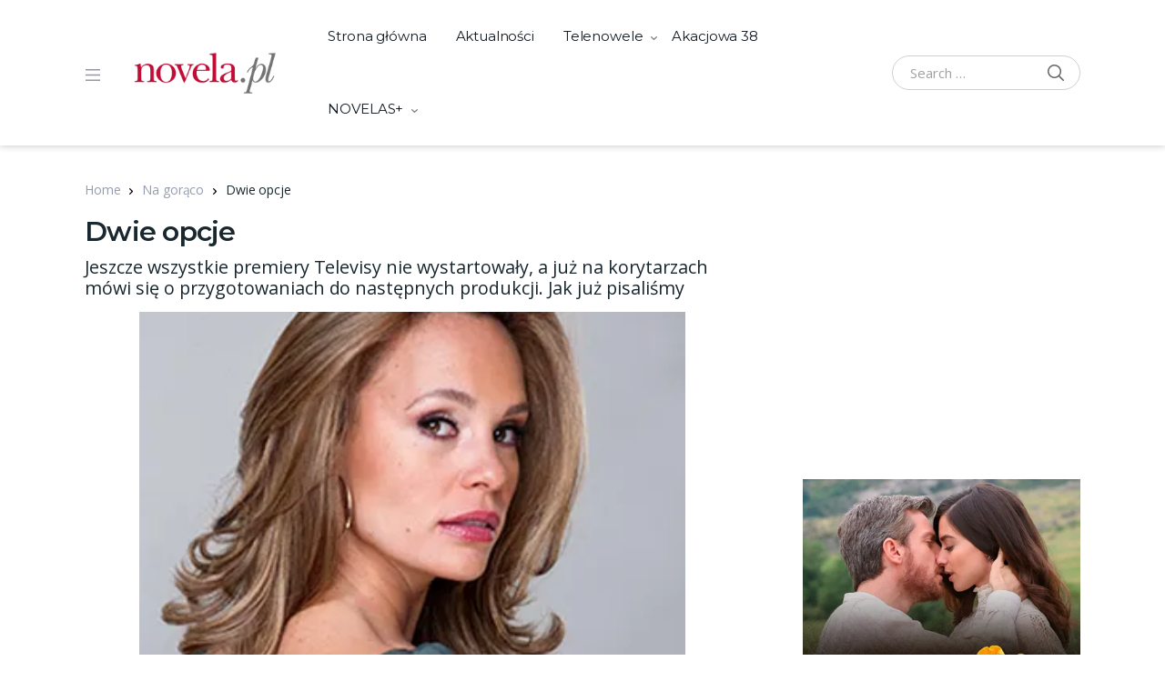

--- FILE ---
content_type: text/html; charset=UTF-8
request_url: https://www.novela.pl/na-goraco/dwie-opcje/
body_size: 36838
content:
<!doctype html>
<html lang="pl-PL">
<head>
<meta charset="UTF-8">
<meta name="viewport" content="width=device-width, initial-scale=1, maximum-scale=1.0, user-scalable=no">
<link rel="profile" href="https://gmpg.org/xfn/11">
<link rel="pingback" href="https://www.novela.pl/xmlrpc.php">

<!-- Google tag (gtag.js) -->
<script async src="https://www.googletagmanager.com/gtag/js?id=UA-22073670-5"></script>
<script>
  window.dataLayer = window.dataLayer || [];
  function gtag(){dataLayer.push(arguments);}
  gtag('js', new Date());

  gtag('config', 'UA-22073670-5');
</script>

<!-- Google Tag Manager -->
<script>(function(w,d,s,l,i){w[l]=w[l]||[];w[l].push({'gtm.start':
new Date().getTime(),event:'gtm.js'});var f=d.getElementsByTagName(s)[0],
j=d.createElement(s),dl=l!='dataLayer'?'&l='+l:'';j.async=true;j.src=
'https://www.googletagmanager.com/gtm.js?id='+i+dl;f.parentNode.insertBefore(j,f);
})(window,document,'script','dataLayer','GTM-NCKJ3PRM');</script>
<!-- End Google Tag Manager -->
	
<style id="jetpack-boost-critical-css">@media all{.container,.container-fluid{width:100%;padding-right:15px;padding-left:15px;margin-right:auto;margin-left:auto}@media (min-width:576px){.container,.container-fluid{max-width:540px}}@media (min-width:768px){.container,.container-fluid{max-width:720px}}@media (min-width:992px){.container,.container-fluid{max-width:960px}}@media (min-width:1200px){.container,.container-fluid{max-width:1170px}}@media (min-width:1440px){.container,.container-fluid{max-width:1440px}}@media (min-width:1200px){.container,.container-fluid{padding-left:38px;padding-right:38px}}@media (min-width:1486px){.container,.container-fluid{max-width:1486px}}}@media all{.container,.container-fluid{width:100%;padding-right:15px;padding-left:15px;margin-right:auto;margin-left:auto}@media (min-width:576px){.container,.container-fluid{max-width:540px}}@media (min-width:768px){.container,.container-fluid{max-width:720px}}@media (min-width:992px){.container,.container-fluid{max-width:960px}}@media (min-width:1200px){.container,.container-fluid{max-width:1170px}}@media (min-width:1440px){.container,.container-fluid{max-width:1440px}}@media (min-width:1200px){.container,.container-fluid{padding-left:38px;padding-right:38px}}@media (min-width:1486px){.container,.container-fluid{max-width:1486px}}}@media all{.container,.container-fluid{width:100%;padding-right:15px;padding-left:15px;margin-right:auto;margin-left:auto}@media (min-width:576px){.container,.container-fluid{max-width:540px}}@media (min-width:768px){.container,.container-fluid{max-width:720px}}@media (min-width:992px){.container,.container-fluid{max-width:960px}}@media (min-width:1200px){.container,.container-fluid{max-width:1170px}}@media (min-width:1440px){.container,.container-fluid{max-width:1440px}}@media (min-width:1200px){.container,.container-fluid{padding-left:38px;padding-right:38px}}@media (min-width:1486px){.container,.container-fluid{max-width:1486px}}}@media all{.container,.container-fluid{width:100%;padding-right:15px;padding-left:15px;margin-right:auto;margin-left:auto}@media (min-width:576px){.container,.container-fluid{max-width:540px}}@media (min-width:768px){.container,.container-fluid{max-width:720px}}@media (min-width:992px){.container,.container-fluid{max-width:960px}}@media (min-width:1200px){.container,.container-fluid{max-width:1170px}}@media (min-width:1440px){.container,.container-fluid{max-width:1440px}}@media (min-width:1200px){.container,.container-fluid{padding-left:38px;padding-right:38px}}@media (min-width:1486px){.container,.container-fluid{max-width:1486px}}.masvideos-register-login,.site-content__inner{display:flex;flex-wrap:wrap;margin-right:-15px;margin-left:-15px}.content-area,.masvideos-register-login .masvideos-login,.sidebar-area,.widget-area{position:relative;width:100%;padding-right:15px;padding-left:15px}}@media all{.container,.container-fluid{width:100%;padding-right:15px;padding-left:15px;margin-right:auto;margin-left:auto}@media (min-width:576px){.container,.container-fluid{max-width:540px}}@media (min-width:768px){.container,.container-fluid{max-width:720px}}@media (min-width:992px){.container,.container-fluid{max-width:960px}}@media (min-width:1200px){.container,.container-fluid{max-width:1170px}}@media (min-width:1440px){.container,.container-fluid{max-width:1440px}}@media (min-width:1200px){.container,.container-fluid{padding-left:38px;padding-right:38px}}@media (min-width:1486px){.container,.container-fluid{max-width:1486px}}.masvideos-register-login,.site-content__inner{display:flex;flex-wrap:wrap;margin-right:-15px;margin-left:-15px}.content-area,.masvideos-register-login .masvideos-login,.sidebar-area,.widget-area{position:relative;width:100%;padding-right:15px;padding-left:15px}}@media all{.article__title,.site_header__primary-nav,.widget-area .widget-title{font-family:Montserrat,"Open Sans",sans-serif}}@media all{#cookie-law-info-bar{font-size:15px;margin:0 auto;padding:12px 10px;position:absolute;text-align:center;box-sizing:border-box;width:100%;z-index:9999;display:none;left:0;font-weight:300;box-shadow:0-1px 10px 0 rgba(172,171,171,.3)}#cookie-law-info-again{font-size:10pt;margin:0;padding:5px 10px;text-align:center;z-index:9999;box-shadow:#161616 2px 2px 5px 2px}#cookie-law-info-bar span{vertical-align:middle}.cli-bar-popup{-moz-background-clip:padding;-webkit-background-clip:padding;background-clip:padding-box;-webkit-border-radius:30px;-moz-border-radius:30px;border-radius:30px;padding:20px}}@media all{.cli-container-fluid{padding-right:15px;padding-left:15px;margin-right:auto;margin-left:auto}.cli-row{display:-ms-flexbox;display:flex;-ms-flex-wrap:wrap;flex-wrap:wrap;margin-right:-15px;margin-left:-15px}.cli-align-items-stretch{-ms-flex-align:stretch!important;align-items:stretch!important}.cli-px-0{padding-left:0;padding-right:0}.cli-btn{font-size:14px;display:inline-block;font-weight:400;text-align:center;white-space:nowrap;vertical-align:middle;border:1px solid transparent;padding:.5rem 1.25rem;line-height:1;border-radius:.25rem}.cli-modal-backdrop{position:fixed;top:0;right:0;bottom:0;left:0;z-index:1040;background-color:#000;display:none}.cli-modal-backdrop.cli-fade{opacity:0}.cli-modal a{text-decoration:none}.cli-modal .cli-modal-dialog{position:relative;width:auto;margin:.5rem;font-family:-apple-system,BlinkMacSystemFont,"Segoe UI",Roboto,"Helvetica Neue",Arial,sans-serif,"Apple Color Emoji","Segoe UI Emoji","Segoe UI Symbol";font-size:1rem;font-weight:400;line-height:1.5;color:#212529;text-align:left;display:-ms-flexbox;display:flex;-ms-flex-align:center;align-items:center;min-height:calc(100% - (.5rem*2))}@media (min-width:576px){.cli-modal .cli-modal-dialog{max-width:500px;margin:1.75rem auto;min-height:calc(100% - (1.75rem*2))}}@media (min-width:992px){.cli-modal .cli-modal-dialog{max-width:900px}}.cli-modal-content{position:relative;display:-ms-flexbox;display:flex;-ms-flex-direction:column;flex-direction:column;width:100%;background-color:#fff;background-clip:padding-box;border-radius:.3rem;outline:0}.cli-modal .cli-modal-close{position:absolute;right:10px;top:10px;z-index:1;padding:0;background-color:transparent!important;border:0;-webkit-appearance:none;font-size:1.5rem;font-weight:700;line-height:1;color:#000;text-shadow:0 1px 0#fff}.cli-switch{display:inline-block;position:relative;min-height:1px;padding-left:70px;font-size:14px}.cli-switch input[type=checkbox]{display:none}.cli-switch .cli-slider{background-color:#e3e1e8;height:24px;width:50px;bottom:0;left:0;position:absolute;right:0;top:0}.cli-switch .cli-slider:before{background-color:#fff;bottom:2px;content:"";height:20px;left:2px;position:absolute;width:20px}.cli-switch input:checked+.cli-slider{background-color:#00acad}.cli-switch input:checked+.cli-slider:before{transform:translateX(26px)}.cli-switch .cli-slider{border-radius:34px}.cli-switch .cli-slider:before{border-radius:50%}.cli-tab-content{background:#fff}.cli-tab-content{width:100%;padding:30px}@media (max-width:767px){.cli-tab-content{padding:30px 10px}}.cli-container-fluid{padding-right:15px;padding-left:15px;margin-right:auto;margin-left:auto}.cli-row{display:-ms-flexbox;display:flex;-ms-flex-wrap:wrap;flex-wrap:wrap;margin-right:-15px;margin-left:-15px}.cli-align-items-stretch{-ms-flex-align:stretch!important;align-items:stretch!important}.cli-px-0{padding-left:0;padding-right:0}.cli-btn{font-size:14px;display:inline-block;font-weight:400;text-align:center;white-space:nowrap;vertical-align:middle;border:1px solid transparent;padding:.5rem 1.25rem;line-height:1;border-radius:.25rem}.cli-modal-backdrop{position:fixed;top:0;right:0;bottom:0;left:0;z-index:1040;background-color:#000;-webkit-transform:scale(0);transform:scale(0)}.cli-modal-backdrop.cli-fade{opacity:0}.cli-modal{position:fixed;top:0;right:0;bottom:0;left:0;z-index:99999;transform:scale(0);overflow:hidden;outline:0;display:none}.cli-modal a{text-decoration:none}.cli-modal .cli-modal-dialog{position:relative;width:auto;margin:.5rem;font-family:inherit;font-size:1rem;font-weight:400;line-height:1.5;color:#212529;text-align:left;display:-ms-flexbox;display:flex;-ms-flex-align:center;align-items:center;min-height:calc(100% - (.5rem*2))}@media (min-width:576px){.cli-modal .cli-modal-dialog{max-width:500px;margin:1.75rem auto;min-height:calc(100% - (1.75rem*2))}}.cli-modal-content{position:relative;display:-ms-flexbox;display:flex;-ms-flex-direction:column;flex-direction:column;width:100%;background-color:#fff;background-clip:padding-box;border-radius:.2rem;box-sizing:border-box;outline:0}.cli-switch{display:inline-block;position:relative;min-height:1px;padding-left:38px;font-size:14px}.cli-switch input[type=checkbox]{display:none}.cli-switch .cli-slider{background-color:#e3e1e8;height:20px;width:38px;bottom:0;left:0;position:absolute;right:0;top:0}.cli-switch .cli-slider:before{background-color:#fff;bottom:2px;content:"";height:15px;left:3px;position:absolute;width:15px}.cli-switch input:checked+.cli-slider{background-color:#61a229}.cli-switch input:checked+.cli-slider:before{transform:translateX(18px)}.cli-switch .cli-slider{border-radius:34px;font-size:0}.cli-switch .cli-slider:before{border-radius:50%}.cli-tab-content{background:#fff}.cli-tab-content{width:100%;padding:5px 30px 5px 5px;box-sizing:border-box}@media (max-width:767px){.cli-tab-content{padding:30px 10px}}.cli-tab-footer .cli-btn{background-color:#00acad;padding:10px 15px;text-decoration:none}.cli-tab-footer .wt-cli-privacy-accept-btn{background-color:#61a229;color:#fff;border-radius:0}.cli-tab-footer{width:100%;text-align:right;padding:20px 0}.cli-col-12{width:100%}.cli-tab-header{display:flex;justify-content:space-between}.cli-tab-header a:before{width:10px;height:2px;left:0;top:calc(50% - 1px)}.cli-tab-header a:after{width:2px;height:10px;left:4px;top:calc(50% - 5px);-webkit-transform:none;transform:none}.cli-tab-header a:before{width:7px;height:7px;border-right:1px solid #4a6e78;border-bottom:1px solid #4a6e78;content:" ";transform:rotate(-45deg);margin-right:10px}.cli-tab-header a.cli-nav-link{position:relative;display:flex;align-items:center;font-size:14px;color:#000;text-transform:capitalize}.cli-tab-header{border-radius:5px;padding:12px 15px;background-color:#f2f2f2}.cli-modal .cli-modal-close{position:absolute;right:0;top:0;z-index:1;-webkit-appearance:none;width:40px;height:40px;padding:0;border-radius:50%;padding:10px;background:0 0;border:none;min-width:40px}.cli-tab-container h4{font-family:inherit;font-size:16px;margin-bottom:15px;margin:10px 0}#cliSettingsPopup .cli-tab-section-container{padding-top:12px}.cli-privacy-content-text{font-size:14px;line-height:1.4;margin-top:0;padding:0;color:#000}.cli-tab-content{display:none}.cli-tab-section .cli-tab-content{padding:10px 20px 5px 20px}.cli-tab-section{margin-top:5px}@media (min-width:992px){.cli-modal .cli-modal-dialog{max-width:645px}}.cli-switch .cli-slider:after{content:attr(data-cli-disable);position:absolute;right:50px;color:#000;font-size:12px;text-align:right;min-width:80px}.cli-switch input:checked+.cli-slider:after{content:attr(data-cli-enable)}.cli-privacy-overview:not(.cli-collapsed) .cli-privacy-content{max-height:60px;overflow:hidden}a.cli-privacy-readmore{font-size:12px;margin-top:12px;display:inline-block;padding-bottom:0;color:#000;text-decoration:underline}.cli-modal-footer{position:relative}a.cli-privacy-readmore:before{content:attr(data-readmore-text)}.cli-modal-close svg{fill:#000}span.cli-necessary-caption{color:#000;font-size:12px}.cli-tab-container .cli-row{max-height:500px;overflow-y:auto}.wt-cli-sr-only{display:none;font-size:16px}.cli-bar-container{float:none;margin:0 auto;display:-webkit-box;display:-moz-box;display:-ms-flexbox;display:-webkit-flex;display:flex;justify-content:space-between;-webkit-box-align:center;-moz-box-align:center;-ms-flex-align:center;-webkit-align-items:center;align-items:center}.cli-style-v2{font-size:11pt;line-height:18px;font-weight:400}.cli-style-v2 .cli-bar-message{width:70%;text-align:left}.wt-cli-necessary-checkbox{display:none!important}@media (max-width:985px){.cli-style-v2 .cli-bar-message{width:100%}.cli-style-v2.cli-bar-container{justify-content:left;flex-wrap:wrap}}.wt-cli-privacy-overview-actions{padding-bottom:0}.wt-cli-cookie-description{font-size:14px;line-height:1.4;margin-top:0;padding:0;color:#000}}@media all{.pswp{display:none;position:absolute;width:100%;height:100%;left:0;top:0;overflow:hidden;-ms-touch-action:none;touch-action:none;z-index:1500;-webkit-text-size-adjust:100%;-webkit-backface-visibility:hidden;outline:0}.pswp *{-webkit-box-sizing:border-box;box-sizing:border-box}.pswp__bg{position:absolute;left:0;top:0;width:100%;height:100%;background:#000;opacity:0;-webkit-transform:translateZ(0);transform:translateZ(0);-webkit-backface-visibility:hidden;will-change:opacity}.pswp__scroll-wrap{position:absolute;left:0;top:0;width:100%;height:100%;overflow:hidden}.pswp__container{-ms-touch-action:none;touch-action:none;position:absolute;left:0;right:0;top:0;bottom:0}.pswp__container{-webkit-touch-callout:none}.pswp__bg{will-change:opacity}.pswp__container{-webkit-backface-visibility:hidden}.pswp__item{position:absolute;left:0;right:0;top:0;bottom:0;overflow:hidden}}@media all{.pswp__button{width:44px;height:44px;position:relative;background:0 0;overflow:visible;-webkit-appearance:none;display:block;border:0;padding:0;margin:0;float:right;opacity:.75;-webkit-box-shadow:none;box-shadow:none}.pswp__button,.pswp__button--arrow--left:before,.pswp__button--arrow--right:before{background:url(https://www.novela.pl/wp-content/plugins/masvideos/assets/css/photoswipe/default-skin/default-skin.png) 0 0 no-repeat;background-size:264px 88px;width:44px;height:44px}.pswp__button--close{background-position:0-44px}.pswp__button--share{background-position:-44px -44px}.pswp__button--fs{display:none}.pswp__button--zoom{display:none;background-position:-88px 0}.pswp__button--arrow--left,.pswp__button--arrow--right{background:0 0;top:50%;margin-top:-50px;width:70px;height:100px;position:absolute}.pswp__button--arrow--left{left:0}.pswp__button--arrow--right{right:0}.pswp__button--arrow--left:before,.pswp__button--arrow--right:before{content:"";top:35px;background-color:rgba(0,0,0,.3);height:30px;width:32px;position:absolute}.pswp__button--arrow--left:before{left:6px;background-position:-138px -44px}.pswp__button--arrow--right:before{right:6px;background-position:-94px -44px}.pswp__share-modal{display:block;background:rgba(0,0,0,.5);width:100%;height:100%;top:0;left:0;padding:10px;position:absolute;z-index:1600;opacity:0;-webkit-backface-visibility:hidden;will-change:opacity}.pswp__share-modal--hidden{display:none}.pswp__share-tooltip{z-index:1620;position:absolute;background:#fff;top:56px;border-radius:2px;display:block;width:auto;right:44px;-webkit-box-shadow:0 2px 5px rgba(0,0,0,.25);box-shadow:0 2px 5px rgba(0,0,0,.25);-webkit-transform:translateY(6px);-ms-transform:translateY(6px);transform:translateY(6px);-webkit-backface-visibility:hidden;will-change:transform}.pswp__counter{position:absolute;left:0;top:0;height:44px;font-size:13px;line-height:44px;color:#fff;opacity:.75;padding:0 10px}.pswp__caption{position:absolute;left:0;bottom:0;width:100%;min-height:44px}.pswp__caption__center{text-align:left;max-width:420px;margin:0 auto;font-size:13px;padding:10px;line-height:20px;color:#ccc}.pswp__preloader{width:44px;height:44px;position:absolute;top:0;left:50%;margin-left:-22px;opacity:0;will-change:opacity;direction:ltr}.pswp__preloader__icn{width:20px;height:20px;margin:12px}@media screen and (max-width:1024px){.pswp__preloader{position:relative;left:auto;top:auto;margin:0;float:right}}.pswp__ui{-webkit-font-smoothing:auto;visibility:visible;opacity:1;z-index:1550}.pswp__top-bar{position:absolute;left:0;top:0;height:44px;width:100%}.pswp__caption,.pswp__top-bar{-webkit-backface-visibility:hidden;will-change:opacity}.pswp__caption,.pswp__top-bar{background-color:rgba(0,0,0,.5)}.pswp__ui--hidden .pswp__button--arrow--left,.pswp__ui--hidden .pswp__button--arrow--right,.pswp__ui--hidden .pswp__caption,.pswp__ui--hidden .pswp__top-bar{opacity:.001}}@media all{body{--wp--preset--color--black:#000!important;--wp--preset--color--white:#fff!important}}@media all{body{--wp--preset--color--black:#000!important;--wp--preset--color--white:#fff!important}}@media all{*,::after,::before{box-sizing:border-box}html{font-family:sans-serif;line-height:1.15;-webkit-text-size-adjust:100%}article,footer,header,main,nav{display:block}body{margin:0;font-family:-apple-system,BlinkMacSystemFont,"Segoe UI",Roboto,"Helvetica Neue",Arial,"Noto Sans",sans-serif,"Apple Color Emoji","Segoe UI Emoji","Segoe UI Symbol","Noto Color Emoji";font-size:.9375rem;font-weight:400;line-height:1.5;color:#212529;text-align:left;background-color:#fff}h2,h4{margin-top:0;margin-bottom:.5rem}p{margin-top:0;margin-bottom:1rem}ul{margin-top:0;margin-bottom:1rem}ul ul{margin-bottom:0}blockquote{margin:0 0 1rem}a{color:#007bff;text-decoration:none;background-color:transparent}a:not([href]):not([tabindex]){color:inherit;text-decoration:none}img{vertical-align:middle;border-style:none}svg{overflow:hidden;vertical-align:middle}label{display:inline-block;margin-bottom:.5rem}button{border-radius:0}button,input,textarea{margin:0;font-family:inherit;font-size:inherit;line-height:inherit}button,input{overflow:visible}button{text-transform:none}[type=button],[type=submit],button{-webkit-appearance:button}input[type=checkbox]{box-sizing:border-box;padding:0}textarea{overflow:auto;resize:vertical}[type=search]{outline-offset:-2px;-webkit-appearance:none}h2,h4{margin-bottom:.5rem;font-weight:500;line-height:1.2}h2{font-size:2rem}h4{font-size:1.5rem}.dropdown-menu,.nav .sub-menu{position:absolute;top:100%;left:0;z-index:1000;display:none;float:left;min-width:10rem;padding:.5rem 0;margin:.125rem 0 0;font-size:15px;color:#212529;text-align:left;list-style:none;background-color:#fff;background-clip:padding-box;border:1px solid rgba(0,0,0,.15);border-radius:.25rem}.dropdown-menu>li>a,.nav .sub-menu>li>a{display:block;width:100%;padding:.25rem 1.5rem;clear:both;font-weight:400;color:#212529;text-align:inherit;white-space:nowrap;background-color:transparent;border:0}img{max-width:100%;height:auto}iframe{margin-bottom:1.5em;max-width:100%;border:none}.search-field,input[type=password],input[type=search],input[type=text],textarea{display:block;width:100%;padding:10px 20px;font-size:15px;line-height:1.5;color:#495057;background-color:#fff;background-clip:padding-box;border:1px solid #d0d0d2;border-radius:4px}.search-field::placeholder,input[type=password]::placeholder,input[type=search]::placeholder,input[type=text]::placeholder,textarea::placeholder{color:#6c757d;opacity:1}.btn,.button,.search-submit,button{display:inline-block;font-weight:700;text-align:center;white-space:nowrap;vertical-align:middle;border:1px solid transparent;text-transform:uppercase;padding:10px 20px;font-size:.9375rem;line-height:1.5;border-radius:4px}.btn,.button,button{padding:10px 20px;font-size:.9375rem;line-height:1.5;border-radius:4px}.nav,.offcanvas-nav{display:flex;flex-wrap:wrap;padding-left:0;margin-bottom:0;list-style:none}.nav>li>a,.offcanvas-nav>li>a{display:block}.nav .menu-item-has-children,.offcanvas-nav .menu-item-has-children{position:relative}.nav-links{display:flex;padding-left:0;list-style:none;border-radius:.25rem;flex-wrap:wrap}.nav-links{justify-content:center}.container,.container-fluid{width:100%;padding-right:15px;padding-left:15px;margin-right:auto;margin-left:auto}@media (min-width:576px){.container,.container-fluid{max-width:540px}}@media (min-width:768px){.container,.container-fluid{max-width:720px}}@media (min-width:992px){.container,.container-fluid{max-width:960px}}@media (min-width:1200px){.container,.container-fluid{max-width:1170px}}@media (min-width:1440px){.container,.container-fluid{max-width:1440px}}@media (min-width:1200px){.container,.container-fluid{padding-left:38px;padding-right:38px}}@media (min-width:1486px){.container,.container-fluid{max-width:1486px}}.masvideos-register-login,.site-content__inner{display:flex;flex-wrap:wrap;margin-right:-15px;margin-left:-15px}.content-area,.masvideos-register-login .masvideos-login,.sidebar-area,.widget-area{position:relative;width:100%;padding-right:15px;padding-left:15px}.screen-reader-text{position:absolute;width:1px;height:1px;padding:0;overflow:hidden;clip:rect(0,0,0,0);white-space:nowrap;border:0}.comment-respond .comment-reply-title a{color:#949cb0}[data-simplebar]{position:relative;flex-direction:column;flex-wrap:wrap;justify-content:flex-start;align-content:flex-start;align-items:flex-start;width:inherit;height:inherit;max-width:inherit;max-height:inherit}.modal{position:fixed;top:0;left:0;z-index:1050;display:none;width:100%;height:100%;overflow:hidden;outline:0}.modal-dialog{position:relative;width:auto;margin:.5rem}.modal.fade .modal-dialog{transform:translate(0,-50px)}.modal-content{position:relative;display:flex;flex-direction:column;width:100%;background-color:#fff;background-clip:padding-box;border:1px solid rgba(0,0,0,.2);border-radius:.3rem;outline:0}.modal-body{position:relative;flex:1 1 auto;padding:1rem}@media (min-width:576px){.modal-dialog{max-width:500px;margin:1.75rem auto}}.fade:not(.show){opacity:0}@media (min-width:768px){.masvideos-login{flex:0 0 50%;max-width:50%}}.masvideos-login__inner h2{font-size:25px;margin-bottom:28px}.masvideos-login .masvideos-Button{display:inline-block;font-weight:700;text-align:center;white-space:nowrap;vertical-align:middle;border:2px solid transparent;text-transform:uppercase;padding:13.5px 30px;font-size:.9375rem;line-height:1;border-radius:5px;text-transform:capitalize}.masvideos-login .form-row{margin-bottom:26px}.masvideos-login .form-row label{margin:0;font-size:14px;font-weight:600}.masvideos-login .form-row input{border-radius:0;border-width:0;border-bottom-width:2px;padding:5px 12px;border-bottom-color:#e4e4e4}.masvideos-login .form-row .masvideos-form__label-for-checkbox{margin-bottom:18px}.masvideos-login .form-row .masvideos-form__label-for-checkbox span{margin-left:6px}.masvideos-login .form-row .masvideos-form__label-for-checkbox,.masvideos-login .masvideos-LostPassword a{font-weight:400;color:#2f3539;font-size:14px}@media (min-width:1200px){.masvideos-login__inner{padding-left:60px;padding-right:60px}}.masvideos-login__inner p[class^=form-row]{display:inline-flex;flex-direction:column;align-items:flex-start}.masvideos-login__inner p[class^=form-row] .masvideos-Button{order:1}.masvideos-login__inner .masvideos-LostPassword{display:inline-flex;margin-left:auto}.masvideos-form-login{display:flex;flex-wrap:wrap}.masvideos-form-login p[class^=masvideos-form-row]{width:100%}.masvideos-register-login{justify-content:center;margin:60px 0}.modal-dialog{max-width:800px}.modal-body .masvideos-register-login{margin:40px 20px 20px}.modal-body .masvideos-register-login .masvideos-login__inner{padding-left:0;padding-right:0}body{font-family:"Open Sans",sans-serif;font-size:15px;line-height:24px;color:#19272e;letter-spacing:-.01em;-webkit-font-smoothing:antialiased;-ms-word-wrap:break-word;word-wrap:break-word;overflow-x:hidden}h2,h4{font-family:Montserrat,"Open Sans",sans-serif}.site_header__primary-nav{padding:0 20px}@media (min-width:1440px){.site_header__primary-nav{padding:0 45px}}.site_header__primary-nav .nav>li>a{padding:31px 16px;line-height:18px;font-weight:400}@media (min-width:1440px){.site_header__primary-nav .nav>li>a{padding:32px 20px}}.site_header__primary-nav .menu-item-has-children>a{position:relative}.site_header__primary-nav .menu-item-has-children>a::after{display:inline-block;margin-left:9px;content:"";width:7px;height:6px;position:absolute;top:50%}.site_header__primary-nav .sub-menu{border-radius:0;border-width:0;border-bottom-right-radius:4px;border-bottom-left-radius:4px;box-shadow:0 1px 4px rgba(0,0,0,.25);margin-top:1px;top:110%;visibility:hidden;opacity:0}.site_header__primary-nav .sub-menu a{font-size:14px}.site_header__primary-nav>ul>li>.sub-menu:after,.site_header__primary-nav>ul>li>.sub-menu:before{content:"";position:absolute}.site_header__primary-nav>ul>li>.sub-menu:before{border-bottom:10px solid #657786;border-bottom-color:rgba(0,0,0,.1);border-left:10px solid transparent;border-right:10px solid transparent;top:-10px;left:24px}.site_header__primary-nav>ul>li>.sub-menu:after{top:-9px;left:25px;border-left:9px solid transparent;border-right:9px solid transparent;border-bottom:9px solid #fff}.site_header__primary-nav .sub-menu{margin-top:0;background-color:#f6f7f9}.site_header__primary-nav>ul>li>.sub-menu:before{border-bottom:10px solid #f6f7f9;border-bottom-color:#f6f7f9}.site_header__primary-nav>ul>li>.sub-menu:after{border-bottom:9px solid #f6f7f9}.offcanvas-collapse{position:fixed;top:0;bottom:0;height:100vh;width:240px;padding-right:24px;padding-left:24px;overflow-y:auto;visibility:visible;right:auto;left:0;transform:translate3d(-240px,0,0)}.offcanvas-nav{flex-direction:column;margin-left:-24px;margin-right:-24px}.offcanvas-nav .menu-item>a{padding:8px 24px;display:block;white-space:unset}.offcanvas-nav .menu-item-has-children{width:100%}.offcanvas-nav .dropdown-menu{padding-left:0;list-style:none;padding-left:0;display:none;border:0;float:none;margin:0}.offcanvas-nav .dropdown-menu>li>a{padding-left:40px}.offcanvas-nav .dropdown-toggle{position:relative}.offcanvas-nav .dropdown-toggle:after{content:"";font-family:"Font Awesome 5 Free";font-weight:900;-moz-osx-font-smoothing:grayscale;-webkit-font-smoothing:antialiased;display:inline-block;font-style:normal;font-variant:normal;text-rendering:auto;line-height:1;font-size:10px;position:absolute;right:25px;transform:translateY(-50%);top:50%}.offcanvas-drawer{position:fixed;z-index:2000;background:rgba(0,0,0,.5);right:0;top:0;bottom:0;left:0;opacity:0;visibility:hidden}.desktop-header{display:none}@media (min-width:1200px){.desktop-header{display:block}}@media (min-width:1200px){.handheld-header{display:none}}.handheld-header .site-header__search .dropdown-toggle{font-size:20px;color:#656565}.handheld-header .site-header__logo{padding:10px 0}.handheld-header .site-header__search .dropdown-menu{top:100%!important;left:0!important;right:0!important;transform:none!important;border-width:0;margin-top:0;border-radius:0;padding:10px;box-shadow:none;background-color:#f6f7f9}.custom-logo-link{max-width:200px;height:auto;display:block}.site-header{box-shadow:0 0 8px rgba(51,51,51,.3);margin-bottom:37px;position:relative;z-index:3;display:none}@media (min-width:1200px){.site-header{display:block}}.site-header.handheld-header{display:block}@media (min-width:1200px){.site-header.handheld-header{display:none}}.site-header__inner{display:flex;align-items:center;justify-content:space-between}.site-header.header-v1 .site-header__inner{min-height:82px}.site-header__left,.site-header__right{display:flex;align-items:center}.site-header__left>:last-child{padding-right:0}.site-header__offcanvas--toggler{padding:18px;margin-left:-18px;display:block;background:0 0}.site-header__search{padding:0 10px}@media (min-width:1440px){.site-header__search{padding:0 17px}}@media (min-width:1440px){.site-header__search .search-field{min-width:250px}}body.sidebar-right .content-area{flex:0 0 100%;max-width:100%}@media (min-width:1200px){body.sidebar-right .content-area{flex:0 0 66.6666666667%;max-width:66.6666666667%}}@media (min-width:1440px){body.sidebar-right .content-area{flex:0 0 70.8333333333%;max-width:70.8333333333%}}body.sidebar-right .sidebar-area{flex:0 0 100%;max-width:100%}@media (min-width:1200px){body.sidebar-right .sidebar-area{flex:0 0 33.3333333333%;max-width:33.3333333333%}}@media (min-width:1440px){body.sidebar-right .sidebar-area{flex:0 0 29.1666666667%;max-width:29.1666666667%}}@media (min-width:1200px){.sidebar-right .sidebar-area.blog-sidebar .widget-area-inner{margin-left:40px}}.article__attachment--thumbnail{display:flex;height:100%}.article__attachment--thumbnail img{margin-left:auto;margin-right:auto;-o-object-fit:cover;object-fit:cover}.article__attachment{flex:0 0 100%;max-width:100%;overflow:hidden;margin-bottom:20px}@media (min-width:768px){.article__attachment{margin-right:30px;margin-bottom:0;flex:0 0 48.48484848485%;max-width:48.48484848485%;height:270px}}.article__header{margin-bottom:10px}.article__title{font-size:20px;font-weight:600;letter-spacing:-.025em;line-height:1.3;word-break:break-word}@media (min-width:768px) and (max-width:1199.98px){.article__title{font-size:22px}}@media (min-width:1200px){.article__title{font-size:26px}}.article__excerpt{font-size:14px;line-height:21px;letter-spacing:-.001em}.article__excerpt>:last-child{margin-bottom:0}.article__content{margin:11px 0 45px 0;line-height:1.6}.article__meta{display:block;font-size:13px;line-height:18px;letter-spacing:-.010em;color:#949494;font-style:italic}.article__meta a{color:#949494;text-decoration:none}.article__meta>*{display:inline-block}.article__meta>*+:before{content:"・";display:inline-block;margin:0 4px;font-weight:700}.article__categories{font-style:normal}.article__categories a{font-weight:600}.article__date{white-space:nowrap}.article__date .updated:not(.published){display:none}.article__comments{white-space:nowrap}.single-article .article__title{font-size:30px}.article__content::after{display:block;clear:both;content:""}.single-article{flex-direction:column;align-items:flex-start}.single-article>*{flex:0 0 100%;max-width:100%;width:100%}.single-article .article__header{margin-bottom:18px}.single-article .article__attachment{margin-bottom:24px}@media (min-width:768px){.single-article .article__attachment{height:440px}}.single-article .entry-content p{word-wrap:normal}.blog-sidebar .widget{margin-bottom:35px;font-size:14px}.blog-sidebar .widget-title{display:block;font-size:20px;line-height:1.25;font-weight:500;letter-spacing:-.025em;color:#121a21}.blog-sidebar .widget-title:after{position:absolute;content:"";height:1px;background-color:#e8e8e8;width:100%;margin-left:16px;top:50%}.blog-sidebar .widget-header{margin-bottom:20px;position:relative;overflow:hidden}.blog-sidebar ul{padding-left:0;list-style:none}.blog-sidebar ul>li>a{color:#121a21;padding:6px 0;display:inline-block}.search-form{display:flex;align-items:center;margin-bottom:0}.search-form .search-field{border-color:#d0d0d2;padding:7px 19px;border-radius:20px;background:0 0}@media (min-width:1440px){.search-form .search-field{padding:7px 51px 7px 25px}}.search-form .search-submit{border-width:0;margin-left:-52px;border-top-right-radius:20px;border-bottom-right-radius:20px;padding:0 16px;background:0 0}.search-form .search-submit svg{fill:#656565;margin-bottom:3px}.vodi_posts_widget .entry-cats-list,.vodi_posts_widget .published{font-size:13px}.vodi_posts_widget .entry-cats-list a{font-weight:700}.vodi_posts_widget .published{font-style:italic;color:#949494}.vodi_posts_widget .published:before{content:"";display:inline-block;width:2px;height:2px;background:#949494;border-radius:50%;vertical-align:super;margin:0 5px 0 3px}.vodi_posts_widget .widget-header{display:block}@media (min-width:576px){.vodi_posts_widget .widget-header{display:flex;align-items:center;justify-content:space-between}}.vodi_posts_widget .widget-header .widget-title{flex:1;overflow:hidden;position:relative}.vodi_posts_widget .style-2 ul li{display:flex;flex-direction:column;margin-bottom:20px}.vodi_posts_widget .style-2 ul li .post-thumbnail{flex:0 0 100%;max-width:100%;padding:0;height:auto;align-items:center;text-align:center;display:flex}.vodi_posts_widget .style-2 ul li .post-thumbnail::after{position:absolute;content:"";background-image:url(https://www.novela.pl/wp-content/themes/vodi/assets/images/glow.png);background-position:bottom;background-repeat:no-repeat;display:block;top:0;bottom:0;left:0;right:0}.vodi_posts_widget .style-2 ul li .post-thumbnail img{margin:auto}.vodi_posts_widget .style-2 ul li .entry-title{font-size:18px;line-height:21px;letter-spacing:-.01em;font-family:Montserrat,"Open Sans",sans-serif;font-weight:600}.vodi_posts_widget .style-2 ul li .entry-title a{color:#19272e}.vodi_posts_widget .style-2 ul li .entry-meta{display:block;font-size:13px;line-height:18px;letter-spacing:-.010em;color:#949494;font-style:italic}.vodi_posts_widget .style-2 ul li .entry-meta a{text-decoration:none;font-weight:700}.vodi_posts_widget .style-2 ul li .entry-meta .published:before{margin:0 8px}.vodi_posts_widget .style-2 ul .has-post-thumbnail{position:relative}.vodi_posts_widget .style-2 ul .has-post-thumbnail .post-content{position:absolute;bottom:0;padding:16px 20px;width:100%}.vodi_posts_widget .style-2 ul .has-post-thumbnail .post-content .entry-title{max-height:126px;overflow:hidden}.vodi_posts_widget .style-2 ul .has-post-thumbnail .post-content .entry-title a{color:#fff}.post-navigation{background-color:#f5f5f5;padding:30px;margin-bottom:35px}@media (min-width:768px){.post-navigation{padding:45px 50px}}.post-navigation .nav-links{display:flex;justify-content:space-between}.post-navigation .nav-links .nav-next,.post-navigation .nav-links .nav-previous{flex:0 0 100%;max-width:100%}@media (min-width:768px){.post-navigation .nav-links .nav-next,.post-navigation .nav-links .nav-previous{flex:0 0 50%;max-width:50%}}.post-navigation .nav-links .nav-next>a,.post-navigation .nav-links .nav-previous>a{display:block}@media (min-width:768px){.post-navigation .nav-links .nav-previous{padding-right:10px}}.post-navigation .nav-links .nav-next{margin-left:auto}@media (min-width:768px){.post-navigation .nav-links .nav-next{padding-left:10px}}.post-navigation .nav-links .nav-previous+.nav-next{margin-top:20px}@media (min-width:768px){.post-navigation .nav-links .nav-previous+.nav-next{margin-top:0}}.post-navigation .nav-links .nav-next span{text-align:end}.post-nav__title{font-size:13px;line-height:18px;letter-spacing:-.01em;color:#a3a3a3;display:block;margin-bottom:7px;word-break:break-word}.post-nav__article--title{font-size:17px;line-height:21px;letter-spacing:-.025em;font-family:Montserrat,"Open Sans",sans-serif;font-weight:600;color:#19272e;display:block;margin-bottom:5px;word-break:break-word}.post-nav__article--meta{display:block;font-size:13px;line-height:18px;letter-spacing:-.01em}.post-nav__article--meta>*+:before{content:"・";display:inline-block;margin:0 4px;font-weight:700}.post-nav__article--categories{font-weight:700}.post-nav__article--date{color:#949494;font-style:italic}.site-info{text-align:center;font-size:13px;line-height:23px}.desktop-footer{display:none}@media (min-width:1200px){.desktop-footer{display:block}}.handheld-footer.dark{background-color:#0a0d14;color:#fff}@media (min-width:1200px){.handheld-footer{display:none}}.handheld-footer .site-info{padding:15px}.footer-bottom-bar{width:100vw;position:relative;margin-left:calc(-50vw + 50% - 8px);padding:15px 0}@media (max-width:991.98px){.footer-bottom-bar{margin-left:calc(-50vw + 50%)}}.footer-bottom-bar .footer-bottom-bar-inner{display:flex;justify-content:space-between}.footer-top-bar{display:flex;justify-content:space-between;padding:43px 0 26px;align-items:center;flex-direction:column}@media (min-width:992px){.footer-top-bar{flex-direction:row}}.site-info{text-align:center;font-size:13px;line-height:23px}.desktop-footer{display:none}@media (min-width:1200px){.desktop-footer{display:block}}.handheld-footer.dark{background-color:#0a0d14;color:#fff}@media (min-width:1200px){.handheld-footer{display:none}}.handheld-footer .site-info{padding:15px}.footer-bottom-bar{width:100vw;position:relative;margin-left:calc(-50vw + 50% - 8px);padding:15px 0}@media (max-width:991.98px){.footer-bottom-bar{margin-left:calc(-50vw + 50%)}}.footer-bottom-bar .footer-bottom-bar-inner{display:flex;justify-content:space-between}.footer-top-bar{display:flex;justify-content:space-between;padding:43px 0 26px;align-items:center;flex-direction:column}@media (min-width:992px){.footer-top-bar{flex-direction:row}}input[type=checkbox]+label{display:inline}.container,.container-fluid{width:100%;padding-right:15px;padding-left:15px;margin-right:auto;margin-left:auto}@media (min-width:576px){.container,.container-fluid{max-width:540px}}@media (min-width:768px){.container,.container-fluid{max-width:720px}}@media (min-width:992px){.container,.container-fluid{max-width:960px}}@media (min-width:1200px){.container,.container-fluid{max-width:1170px}}@media (min-width:1440px){.container,.container-fluid{max-width:1440px}}@media (min-width:1200px){.container,.container-fluid{padding-left:38px;padding-right:38px}}@media (min-width:1486px){.container,.container-fluid{max-width:1486px}}.menu-item-has-children{position:relative}.menu-item-has-children>a{display:flex;align-items:center}.sub-menu{position:absolute;top:100%;left:0;z-index:1000;display:none;float:left;min-width:10rem;padding:.5rem 0;margin:.125rem 0 0;font-size:15px;color:#212529;text-align:left;list-style:none;background-color:#fff;background-clip:padding-box;border:1px solid rgba(0,0,0,.15);border-radius:.25rem}.sub-menu>.menu-item>a{display:block;width:100%;padding:.25rem 1.5rem;clear:both;font-weight:400;color:#212529;text-align:inherit;white-space:nowrap;background-color:transparent;border:0;padding:.5rem 1.5rem}}@media all{.fas{-moz-osx-font-smoothing:grayscale;-webkit-font-smoothing:antialiased;display:inline-block;font-style:normal;font-variant:normal;text-rendering:auto;line-height:1}.fa-sliders-h:before{content:""}@font-face{font-family:"Font Awesome 5 Free";font-style:normal;font-weight:400}@font-face{font-family:"Font Awesome 5 Free";font-style:normal;font-weight:900}.fas{font-family:"Font Awesome 5 Free"}.fas{font-weight:900}}@media all{.site__footer--v1.dark{background-color:#0a0d14;color:#949cb0}.dark .footer-bottom-bar{color:#949cb0;background-color:#06090f}.light .widget-area .widget-title{color:#121a21;border-bottom-color:#d0d0d2}.site-header.light{background:#fff}.site-header.light .site_header__primary-nav .nav>li>a{color:#121a21}.site-header.light .search-form .search-field{border-color:#d0d0d2;background-color:transparent}.site-header.light .search-form .search-field::placeholder{color:#a0a0a0}.site-header.light .site-header__offcanvas--toggler svg{fill:#97979f}.site-header.light .search-form .search-submit svg{fill:#656565}.site-header.light .offcanvas-collapse{background-color:#fff}.site-header.light .offcanvas-nav .menu-item>a{color:#121a21}.site-header.light .site_header__primary-nav .menu-item-has-children>a::after{background:url(data:image/svg+xml;utf8,) no-repeat}@media (max-width:1199.98px){.light #secondary.widget-area{background:#f6f7f9}}}@media all{.masvideos-breadcrumb{font-size:14px;margin-bottom:14px}.masvideos-breadcrumb a{color:#949cb0;display:inline-block}.masvideos-breadcrumb .delimiter{display:inline-block;margin:0 10px}@media (min-width:1200px){.handheld-sidebar-toggle{display:none}}@media (max-width:1199.98px){.blog-sidebar{background-color:#fff;position:fixed!important;top:0;left:-340px;width:293px!important;height:100%;overflow-y:scroll;-webkit-overflow-scrolling:touch;z-index:100000000;padding-top:20px;opacity:0;visibility:hidden}}@media (max-width:1199.98px){.handheld-sidebar-toggle{margin-bottom:15px;flex-grow:1}.handheld-sidebar-toggle .sidebar-toggler{padding:0;background:0 0}.handheld-sidebar-toggle .sidebar-toggler span{padding-left:10px}}}@media all{.single-article .entry-content p{font-size:110%}.single-article .article__excerpt p{font-size:110%;line-height:1.2}}@media all{ul{box-sizing:border-box}.entry-content{counter-reset:footnotes}.screen-reader-text{clip:rect(1px,1px,1px,1px);word-wrap:normal!important;border:0;-webkit-clip-path:inset(50%);clip-path:inset(50%);height:1px;margin:-1px;overflow:hidden;padding:0;position:absolute;width:1px}}@media all{.screen-reader-text{border:0;clip:rect(1px,1px,1px,1px);-webkit-clip-path:inset(50%);clip-path:inset(50%);height:1px;margin:-1px;overflow:hidden;padding:0;position:absolute!important;width:1px;word-wrap:normal!important}}</style><meta name='robots' content='index, follow, max-image-preview:large, max-snippet:-1, max-video-preview:-1' />

	<!-- This site is optimized with the Yoast SEO plugin v26.8 - https://yoast.com/product/yoast-seo-wordpress/ -->
	<title>Dwie opcje | novela.pl</title>
	<link rel="canonical" href="https://www.novela.pl/na-goraco/dwie-opcje/" />
	<meta property="og:locale" content="pl_PL" />
	<meta property="og:type" content="article" />
	<meta property="og:title" content="Dwie opcje | novela.pl" />
	<meta property="og:description" content="Jeszcze wszystkie premiery Televisy nie wystartowały, a już na korytarzach mówi się o przygotowaniach do następnych produkcji. Jak już pisaliśmy" />
	<meta property="og:url" content="https://www.novela.pl/na-goraco/dwie-opcje/" />
	<meta property="og:site_name" content="novela.pl" />
	<meta property="article:publisher" content="https://www.facebook.com/novelapl/" />
	<meta property="article:published_time" content="2013-05-20T14:37:40+00:00" />
	<meta property="og:image" content="https://www.novela.pl/wp-content/uploads/2013/05/coch.jpg" />
	<meta property="og:image:width" content="600" />
	<meta property="og:image:height" content="250" />
	<meta property="og:image:type" content="image/jpeg" />
	<meta name="author" content="novela.pl" />
	<script type="application/ld+json" class="yoast-schema-graph">{"@context":"https://schema.org","@graph":[{"@type":"Article","@id":"https://www.novela.pl/na-goraco/dwie-opcje/#article","isPartOf":{"@id":"https://www.novela.pl/na-goraco/dwie-opcje/"},"author":{"name":"novela.pl","@id":"https://www.novela.pl/#/schema/person/788d96ff49732436899a298f86a78052"},"headline":"Dwie opcje","datePublished":"2013-05-20T14:37:40+00:00","mainEntityOfPage":{"@id":"https://www.novela.pl/na-goraco/dwie-opcje/"},"wordCount":136,"commentCount":8,"publisher":{"@id":"https://www.novela.pl/#organization"},"image":{"@id":"https://www.novela.pl/na-goraco/dwie-opcje/#primaryimage"},"thumbnailUrl":"https://i0.wp.com/www.novela.pl/wp-content/uploads/2013/05/coch.jpg?fit=600%2C250&ssl=1","keywords":["Abismo de pasión","jessica coch","Televisa"],"articleSection":["Na gorąco"],"inLanguage":"pl-PL","potentialAction":[{"@type":"CommentAction","name":"Comment","target":["https://www.novela.pl/na-goraco/dwie-opcje/#respond"]}]},{"@type":"WebPage","@id":"https://www.novela.pl/na-goraco/dwie-opcje/","url":"https://www.novela.pl/na-goraco/dwie-opcje/","name":"Dwie opcje | novela.pl","isPartOf":{"@id":"https://www.novela.pl/#website"},"primaryImageOfPage":{"@id":"https://www.novela.pl/na-goraco/dwie-opcje/#primaryimage"},"image":{"@id":"https://www.novela.pl/na-goraco/dwie-opcje/#primaryimage"},"thumbnailUrl":"https://i0.wp.com/www.novela.pl/wp-content/uploads/2013/05/coch.jpg?fit=600%2C250&ssl=1","datePublished":"2013-05-20T14:37:40+00:00","breadcrumb":{"@id":"https://www.novela.pl/na-goraco/dwie-opcje/#breadcrumb"},"inLanguage":"pl-PL","potentialAction":[{"@type":"ReadAction","target":["https://www.novela.pl/na-goraco/dwie-opcje/"]}]},{"@type":"ImageObject","inLanguage":"pl-PL","@id":"https://www.novela.pl/na-goraco/dwie-opcje/#primaryimage","url":"https://i0.wp.com/www.novela.pl/wp-content/uploads/2013/05/coch.jpg?fit=600%2C250&ssl=1","contentUrl":"https://i0.wp.com/www.novela.pl/wp-content/uploads/2013/05/coch.jpg?fit=600%2C250&ssl=1","width":600,"height":250},{"@type":"BreadcrumbList","@id":"https://www.novela.pl/na-goraco/dwie-opcje/#breadcrumb","itemListElement":[{"@type":"ListItem","position":1,"name":"Strona główna","item":"https://www.novela.pl/"},{"@type":"ListItem","position":2,"name":"Na gorąco","item":"https://www.novela.pl/na-goraco/"},{"@type":"ListItem","position":3,"name":"Dwie opcje"}]},{"@type":"WebSite","@id":"https://www.novela.pl/#website","url":"https://www.novela.pl/","name":"novela.pl","description":"Iberoamerykańskie horyzonty","publisher":{"@id":"https://www.novela.pl/#organization"},"potentialAction":[{"@type":"SearchAction","target":{"@type":"EntryPoint","urlTemplate":"https://www.novela.pl/?s={search_term_string}"},"query-input":{"@type":"PropertyValueSpecification","valueRequired":true,"valueName":"search_term_string"}}],"inLanguage":"pl-PL"},{"@type":"Organization","@id":"https://www.novela.pl/#organization","name":"novela","url":"https://www.novela.pl/","logo":{"@type":"ImageObject","inLanguage":"pl-PL","@id":"https://www.novela.pl/#/schema/logo/image/","url":"https://i0.wp.com/www.novela.pl/wp-content/uploads/2021/01/novela.png?fit=272%2C90&ssl=1","contentUrl":"https://i0.wp.com/www.novela.pl/wp-content/uploads/2021/01/novela.png?fit=272%2C90&ssl=1","width":272,"height":90,"caption":"novela"},"image":{"@id":"https://www.novela.pl/#/schema/logo/image/"},"sameAs":["https://www.facebook.com/novelapl/","https://x.com/novelapl"]},{"@type":"Person","@id":"https://www.novela.pl/#/schema/person/788d96ff49732436899a298f86a78052","name":"novela.pl","image":{"@type":"ImageObject","inLanguage":"pl-PL","@id":"https://www.novela.pl/#/schema/person/image/","url":"https://secure.gravatar.com/avatar/8cbb153f037ed779142a34c55167d290b983d13375edad505334423013c36619?s=96&d=mm&r=g","contentUrl":"https://secure.gravatar.com/avatar/8cbb153f037ed779142a34c55167d290b983d13375edad505334423013c36619?s=96&d=mm&r=g","caption":"novela.pl"},"url":"https://www.novela.pl/author/aleph/"}]}</script>
	<!-- / Yoast SEO plugin. -->


<link rel='dns-prefetch' href='//www.googletagmanager.com' />
<link rel='dns-prefetch' href='//stats.wp.com' />
<link rel='dns-prefetch' href='//fonts.googleapis.com' />
<link rel='dns-prefetch' href='//pagead2.googlesyndication.com' />
<link rel='preconnect' href='//i0.wp.com' />
<link rel='preconnect' href='//c0.wp.com' />
<link rel="alternate" type="application/rss+xml" title="novela.pl &raquo; Kanał z wpisami" href="https://www.novela.pl/feed/" />
<link rel="alternate" type="application/rss+xml" title="novela.pl &raquo; Kanał z komentarzami" href="https://www.novela.pl/comments/feed/" />
<link rel="alternate" type="application/rss+xml" title="novela.pl &raquo; Dwie opcje Kanał z komentarzami" href="https://www.novela.pl/na-goraco/dwie-opcje/feed/" />
<link rel="alternate" title="oEmbed (JSON)" type="application/json+oembed" href="https://www.novela.pl/wp-json/oembed/1.0/embed?url=https%3A%2F%2Fwww.novela.pl%2Fna-goraco%2Fdwie-opcje%2F" />
<link rel="alternate" title="oEmbed (XML)" type="text/xml+oembed" href="https://www.novela.pl/wp-json/oembed/1.0/embed?url=https%3A%2F%2Fwww.novela.pl%2Fna-goraco%2Fdwie-opcje%2F&#038;format=xml" />
<style id='wp-img-auto-sizes-contain-inline-css' type='text/css'>
img:is([sizes=auto i],[sizes^="auto," i]){contain-intrinsic-size:3000px 1500px}
/*# sourceURL=wp-img-auto-sizes-contain-inline-css */
</style>
<noscript><link rel='stylesheet' id='dashicons-css' href='https://c0.wp.com/c/6.9/wp-includes/css/dashicons.min.css' type='text/css' media='all' />
</noscript><link data-media="all" onload="this.media=this.dataset.media; delete this.dataset.media; this.removeAttribute( &apos;onload&apos; );" rel='stylesheet' id='dashicons-css' href='https://c0.wp.com/c/6.9/wp-includes/css/dashicons.min.css' type='text/css' media="not all" />
<noscript><link rel='stylesheet' id='editor-buttons-css' href='https://c0.wp.com/c/6.9/wp-includes/css/editor.min.css' type='text/css' media='all' />
</noscript><link data-media="all" onload="this.media=this.dataset.media; delete this.dataset.media; this.removeAttribute( &apos;onload&apos; );" rel='stylesheet' id='editor-buttons-css' href='https://c0.wp.com/c/6.9/wp-includes/css/editor.min.css' type='text/css' media="not all" />
<style id='wp-emoji-styles-inline-css' type='text/css'>

	img.wp-smiley, img.emoji {
		display: inline !important;
		border: none !important;
		box-shadow: none !important;
		height: 1em !important;
		width: 1em !important;
		margin: 0 0.07em !important;
		vertical-align: -0.1em !important;
		background: none !important;
		padding: 0 !important;
	}
/*# sourceURL=wp-emoji-styles-inline-css */
</style>
<style id='wp-block-library-inline-css' type='text/css'>
:root{--wp-block-synced-color:#7a00df;--wp-block-synced-color--rgb:122,0,223;--wp-bound-block-color:var(--wp-block-synced-color);--wp-editor-canvas-background:#ddd;--wp-admin-theme-color:#007cba;--wp-admin-theme-color--rgb:0,124,186;--wp-admin-theme-color-darker-10:#006ba1;--wp-admin-theme-color-darker-10--rgb:0,107,160.5;--wp-admin-theme-color-darker-20:#005a87;--wp-admin-theme-color-darker-20--rgb:0,90,135;--wp-admin-border-width-focus:2px}@media (min-resolution:192dpi){:root{--wp-admin-border-width-focus:1.5px}}.wp-element-button{cursor:pointer}:root .has-very-light-gray-background-color{background-color:#eee}:root .has-very-dark-gray-background-color{background-color:#313131}:root .has-very-light-gray-color{color:#eee}:root .has-very-dark-gray-color{color:#313131}:root .has-vivid-green-cyan-to-vivid-cyan-blue-gradient-background{background:linear-gradient(135deg,#00d084,#0693e3)}:root .has-purple-crush-gradient-background{background:linear-gradient(135deg,#34e2e4,#4721fb 50%,#ab1dfe)}:root .has-hazy-dawn-gradient-background{background:linear-gradient(135deg,#faaca8,#dad0ec)}:root .has-subdued-olive-gradient-background{background:linear-gradient(135deg,#fafae1,#67a671)}:root .has-atomic-cream-gradient-background{background:linear-gradient(135deg,#fdd79a,#004a59)}:root .has-nightshade-gradient-background{background:linear-gradient(135deg,#330968,#31cdcf)}:root .has-midnight-gradient-background{background:linear-gradient(135deg,#020381,#2874fc)}:root{--wp--preset--font-size--normal:16px;--wp--preset--font-size--huge:42px}.has-regular-font-size{font-size:1em}.has-larger-font-size{font-size:2.625em}.has-normal-font-size{font-size:var(--wp--preset--font-size--normal)}.has-huge-font-size{font-size:var(--wp--preset--font-size--huge)}.has-text-align-center{text-align:center}.has-text-align-left{text-align:left}.has-text-align-right{text-align:right}.has-fit-text{white-space:nowrap!important}#end-resizable-editor-section{display:none}.aligncenter{clear:both}.items-justified-left{justify-content:flex-start}.items-justified-center{justify-content:center}.items-justified-right{justify-content:flex-end}.items-justified-space-between{justify-content:space-between}.screen-reader-text{border:0;clip-path:inset(50%);height:1px;margin:-1px;overflow:hidden;padding:0;position:absolute;width:1px;word-wrap:normal!important}.screen-reader-text:focus{background-color:#ddd;clip-path:none;color:#444;display:block;font-size:1em;height:auto;left:5px;line-height:normal;padding:15px 23px 14px;text-decoration:none;top:5px;width:auto;z-index:100000}html :where(.has-border-color){border-style:solid}html :where([style*=border-top-color]){border-top-style:solid}html :where([style*=border-right-color]){border-right-style:solid}html :where([style*=border-bottom-color]){border-bottom-style:solid}html :where([style*=border-left-color]){border-left-style:solid}html :where([style*=border-width]){border-style:solid}html :where([style*=border-top-width]){border-top-style:solid}html :where([style*=border-right-width]){border-right-style:solid}html :where([style*=border-bottom-width]){border-bottom-style:solid}html :where([style*=border-left-width]){border-left-style:solid}html :where(img[class*=wp-image-]){height:auto;max-width:100%}:where(figure){margin:0 0 1em}html :where(.is-position-sticky){--wp-admin--admin-bar--position-offset:var(--wp-admin--admin-bar--height,0px)}@media screen and (max-width:600px){html :where(.is-position-sticky){--wp-admin--admin-bar--position-offset:0px}}

/*# sourceURL=wp-block-library-inline-css */
</style><style id='global-styles-inline-css' type='text/css'>
:root{--wp--preset--aspect-ratio--square: 1;--wp--preset--aspect-ratio--4-3: 4/3;--wp--preset--aspect-ratio--3-4: 3/4;--wp--preset--aspect-ratio--3-2: 3/2;--wp--preset--aspect-ratio--2-3: 2/3;--wp--preset--aspect-ratio--16-9: 16/9;--wp--preset--aspect-ratio--9-16: 9/16;--wp--preset--color--black: #000000;--wp--preset--color--cyan-bluish-gray: #abb8c3;--wp--preset--color--white: #ffffff;--wp--preset--color--pale-pink: #f78da7;--wp--preset--color--vivid-red: #cf2e2e;--wp--preset--color--luminous-vivid-orange: #ff6900;--wp--preset--color--luminous-vivid-amber: #fcb900;--wp--preset--color--light-green-cyan: #7bdcb5;--wp--preset--color--vivid-green-cyan: #00d084;--wp--preset--color--pale-cyan-blue: #8ed1fc;--wp--preset--color--vivid-cyan-blue: #0693e3;--wp--preset--color--vivid-purple: #9b51e0;--wp--preset--gradient--vivid-cyan-blue-to-vivid-purple: linear-gradient(135deg,rgb(6,147,227) 0%,rgb(155,81,224) 100%);--wp--preset--gradient--light-green-cyan-to-vivid-green-cyan: linear-gradient(135deg,rgb(122,220,180) 0%,rgb(0,208,130) 100%);--wp--preset--gradient--luminous-vivid-amber-to-luminous-vivid-orange: linear-gradient(135deg,rgb(252,185,0) 0%,rgb(255,105,0) 100%);--wp--preset--gradient--luminous-vivid-orange-to-vivid-red: linear-gradient(135deg,rgb(255,105,0) 0%,rgb(207,46,46) 100%);--wp--preset--gradient--very-light-gray-to-cyan-bluish-gray: linear-gradient(135deg,rgb(238,238,238) 0%,rgb(169,184,195) 100%);--wp--preset--gradient--cool-to-warm-spectrum: linear-gradient(135deg,rgb(74,234,220) 0%,rgb(151,120,209) 20%,rgb(207,42,186) 40%,rgb(238,44,130) 60%,rgb(251,105,98) 80%,rgb(254,248,76) 100%);--wp--preset--gradient--blush-light-purple: linear-gradient(135deg,rgb(255,206,236) 0%,rgb(152,150,240) 100%);--wp--preset--gradient--blush-bordeaux: linear-gradient(135deg,rgb(254,205,165) 0%,rgb(254,45,45) 50%,rgb(107,0,62) 100%);--wp--preset--gradient--luminous-dusk: linear-gradient(135deg,rgb(255,203,112) 0%,rgb(199,81,192) 50%,rgb(65,88,208) 100%);--wp--preset--gradient--pale-ocean: linear-gradient(135deg,rgb(255,245,203) 0%,rgb(182,227,212) 50%,rgb(51,167,181) 100%);--wp--preset--gradient--electric-grass: linear-gradient(135deg,rgb(202,248,128) 0%,rgb(113,206,126) 100%);--wp--preset--gradient--midnight: linear-gradient(135deg,rgb(2,3,129) 0%,rgb(40,116,252) 100%);--wp--preset--font-size--small: 13px;--wp--preset--font-size--medium: 20px;--wp--preset--font-size--large: 36px;--wp--preset--font-size--x-large: 42px;--wp--preset--spacing--20: 0.44rem;--wp--preset--spacing--30: 0.67rem;--wp--preset--spacing--40: 1rem;--wp--preset--spacing--50: 1.5rem;--wp--preset--spacing--60: 2.25rem;--wp--preset--spacing--70: 3.38rem;--wp--preset--spacing--80: 5.06rem;--wp--preset--shadow--natural: 6px 6px 9px rgba(0, 0, 0, 0.2);--wp--preset--shadow--deep: 12px 12px 50px rgba(0, 0, 0, 0.4);--wp--preset--shadow--sharp: 6px 6px 0px rgba(0, 0, 0, 0.2);--wp--preset--shadow--outlined: 6px 6px 0px -3px rgb(255, 255, 255), 6px 6px rgb(0, 0, 0);--wp--preset--shadow--crisp: 6px 6px 0px rgb(0, 0, 0);}:where(.is-layout-flex){gap: 0.5em;}:where(.is-layout-grid){gap: 0.5em;}body .is-layout-flex{display: flex;}.is-layout-flex{flex-wrap: wrap;align-items: center;}.is-layout-flex > :is(*, div){margin: 0;}body .is-layout-grid{display: grid;}.is-layout-grid > :is(*, div){margin: 0;}:where(.wp-block-columns.is-layout-flex){gap: 2em;}:where(.wp-block-columns.is-layout-grid){gap: 2em;}:where(.wp-block-post-template.is-layout-flex){gap: 1.25em;}:where(.wp-block-post-template.is-layout-grid){gap: 1.25em;}.has-black-color{color: var(--wp--preset--color--black) !important;}.has-cyan-bluish-gray-color{color: var(--wp--preset--color--cyan-bluish-gray) !important;}.has-white-color{color: var(--wp--preset--color--white) !important;}.has-pale-pink-color{color: var(--wp--preset--color--pale-pink) !important;}.has-vivid-red-color{color: var(--wp--preset--color--vivid-red) !important;}.has-luminous-vivid-orange-color{color: var(--wp--preset--color--luminous-vivid-orange) !important;}.has-luminous-vivid-amber-color{color: var(--wp--preset--color--luminous-vivid-amber) !important;}.has-light-green-cyan-color{color: var(--wp--preset--color--light-green-cyan) !important;}.has-vivid-green-cyan-color{color: var(--wp--preset--color--vivid-green-cyan) !important;}.has-pale-cyan-blue-color{color: var(--wp--preset--color--pale-cyan-blue) !important;}.has-vivid-cyan-blue-color{color: var(--wp--preset--color--vivid-cyan-blue) !important;}.has-vivid-purple-color{color: var(--wp--preset--color--vivid-purple) !important;}.has-black-background-color{background-color: var(--wp--preset--color--black) !important;}.has-cyan-bluish-gray-background-color{background-color: var(--wp--preset--color--cyan-bluish-gray) !important;}.has-white-background-color{background-color: var(--wp--preset--color--white) !important;}.has-pale-pink-background-color{background-color: var(--wp--preset--color--pale-pink) !important;}.has-vivid-red-background-color{background-color: var(--wp--preset--color--vivid-red) !important;}.has-luminous-vivid-orange-background-color{background-color: var(--wp--preset--color--luminous-vivid-orange) !important;}.has-luminous-vivid-amber-background-color{background-color: var(--wp--preset--color--luminous-vivid-amber) !important;}.has-light-green-cyan-background-color{background-color: var(--wp--preset--color--light-green-cyan) !important;}.has-vivid-green-cyan-background-color{background-color: var(--wp--preset--color--vivid-green-cyan) !important;}.has-pale-cyan-blue-background-color{background-color: var(--wp--preset--color--pale-cyan-blue) !important;}.has-vivid-cyan-blue-background-color{background-color: var(--wp--preset--color--vivid-cyan-blue) !important;}.has-vivid-purple-background-color{background-color: var(--wp--preset--color--vivid-purple) !important;}.has-black-border-color{border-color: var(--wp--preset--color--black) !important;}.has-cyan-bluish-gray-border-color{border-color: var(--wp--preset--color--cyan-bluish-gray) !important;}.has-white-border-color{border-color: var(--wp--preset--color--white) !important;}.has-pale-pink-border-color{border-color: var(--wp--preset--color--pale-pink) !important;}.has-vivid-red-border-color{border-color: var(--wp--preset--color--vivid-red) !important;}.has-luminous-vivid-orange-border-color{border-color: var(--wp--preset--color--luminous-vivid-orange) !important;}.has-luminous-vivid-amber-border-color{border-color: var(--wp--preset--color--luminous-vivid-amber) !important;}.has-light-green-cyan-border-color{border-color: var(--wp--preset--color--light-green-cyan) !important;}.has-vivid-green-cyan-border-color{border-color: var(--wp--preset--color--vivid-green-cyan) !important;}.has-pale-cyan-blue-border-color{border-color: var(--wp--preset--color--pale-cyan-blue) !important;}.has-vivid-cyan-blue-border-color{border-color: var(--wp--preset--color--vivid-cyan-blue) !important;}.has-vivid-purple-border-color{border-color: var(--wp--preset--color--vivid-purple) !important;}.has-vivid-cyan-blue-to-vivid-purple-gradient-background{background: var(--wp--preset--gradient--vivid-cyan-blue-to-vivid-purple) !important;}.has-light-green-cyan-to-vivid-green-cyan-gradient-background{background: var(--wp--preset--gradient--light-green-cyan-to-vivid-green-cyan) !important;}.has-luminous-vivid-amber-to-luminous-vivid-orange-gradient-background{background: var(--wp--preset--gradient--luminous-vivid-amber-to-luminous-vivid-orange) !important;}.has-luminous-vivid-orange-to-vivid-red-gradient-background{background: var(--wp--preset--gradient--luminous-vivid-orange-to-vivid-red) !important;}.has-very-light-gray-to-cyan-bluish-gray-gradient-background{background: var(--wp--preset--gradient--very-light-gray-to-cyan-bluish-gray) !important;}.has-cool-to-warm-spectrum-gradient-background{background: var(--wp--preset--gradient--cool-to-warm-spectrum) !important;}.has-blush-light-purple-gradient-background{background: var(--wp--preset--gradient--blush-light-purple) !important;}.has-blush-bordeaux-gradient-background{background: var(--wp--preset--gradient--blush-bordeaux) !important;}.has-luminous-dusk-gradient-background{background: var(--wp--preset--gradient--luminous-dusk) !important;}.has-pale-ocean-gradient-background{background: var(--wp--preset--gradient--pale-ocean) !important;}.has-electric-grass-gradient-background{background: var(--wp--preset--gradient--electric-grass) !important;}.has-midnight-gradient-background{background: var(--wp--preset--gradient--midnight) !important;}.has-small-font-size{font-size: var(--wp--preset--font-size--small) !important;}.has-medium-font-size{font-size: var(--wp--preset--font-size--medium) !important;}.has-large-font-size{font-size: var(--wp--preset--font-size--large) !important;}.has-x-large-font-size{font-size: var(--wp--preset--font-size--x-large) !important;}
/*# sourceURL=global-styles-inline-css */
</style>

<style id='classic-theme-styles-inline-css' type='text/css'>
/*! This file is auto-generated */
.wp-block-button__link{color:#fff;background-color:#32373c;border-radius:9999px;box-shadow:none;text-decoration:none;padding:calc(.667em + 2px) calc(1.333em + 2px);font-size:1.125em}.wp-block-file__button{background:#32373c;color:#fff;text-decoration:none}
/*# sourceURL=/wp-includes/css/classic-themes.min.css */
</style>
<noscript><link rel='stylesheet' id='vodi-block-styles-css' href='https://www.novela.pl/wp-content/themes/vodi/assets/css/gutenberg-blocks.min.css?ver=1.2.11' type='text/css' media='all' />
</noscript><link data-media="all" onload="this.media=this.dataset.media; delete this.dataset.media; this.removeAttribute( &apos;onload&apos; );" rel='stylesheet' id='vodi-block-styles-css' href='https://www.novela.pl/wp-content/themes/vodi/assets/css/gutenberg-blocks.min.css?ver=1.2.11' type='text/css' media="not all" />
<noscript><link rel='stylesheet' id='cookie-law-info-css' href='https://www.novela.pl/wp-content/plugins/cookie-law-info/legacy/public/css/cookie-law-info-public.css?ver=3.3.9.1' type='text/css' media='all' />
</noscript><link data-media="all" onload="this.media=this.dataset.media; delete this.dataset.media; this.removeAttribute( &apos;onload&apos; );" rel='stylesheet' id='cookie-law-info-css' href='https://www.novela.pl/wp-content/plugins/cookie-law-info/legacy/public/css/cookie-law-info-public.css?ver=3.3.9.1' type='text/css' media="not all" />
<noscript><link rel='stylesheet' id='cookie-law-info-gdpr-css' href='https://www.novela.pl/wp-content/plugins/cookie-law-info/legacy/public/css/cookie-law-info-gdpr.css?ver=3.3.9.1' type='text/css' media='all' />
</noscript><link data-media="all" onload="this.media=this.dataset.media; delete this.dataset.media; this.removeAttribute( &apos;onload&apos; );" rel='stylesheet' id='cookie-law-info-gdpr-css' href='https://www.novela.pl/wp-content/plugins/cookie-law-info/legacy/public/css/cookie-law-info-gdpr.css?ver=3.3.9.1' type='text/css' media="not all" />
<noscript><link rel='stylesheet' id='photoswipe-css' href='https://www.novela.pl/wp-content/plugins/masvideos/assets/css/photoswipe/photoswipe.css?ver=1.3.2' type='text/css' media='all' />
</noscript><link data-media="all" onload="this.media=this.dataset.media; delete this.dataset.media; this.removeAttribute( &apos;onload&apos; );" rel='stylesheet' id='photoswipe-css' href='https://www.novela.pl/wp-content/plugins/masvideos/assets/css/photoswipe/photoswipe.css?ver=1.3.2' type='text/css' media="not all" />
<noscript><link rel='stylesheet' id='photoswipe-default-skin-css' href='https://www.novela.pl/wp-content/plugins/masvideos/assets/css/photoswipe/default-skin/default-skin.css?ver=1.3.2' type='text/css' media='all' />
</noscript><link data-media="all" onload="this.media=this.dataset.media; delete this.dataset.media; this.removeAttribute( &apos;onload&apos; );" rel='stylesheet' id='photoswipe-default-skin-css' href='https://www.novela.pl/wp-content/plugins/masvideos/assets/css/photoswipe/default-skin/default-skin.css?ver=1.3.2' type='text/css' media="not all" />
<noscript><link rel='stylesheet' id='menu-image-css' href='https://www.novela.pl/wp-content/plugins/menu-image/includes/css/menu-image.css?ver=3.13' type='text/css' media='all' />
</noscript><link data-media="all" onload="this.media=this.dataset.media; delete this.dataset.media; this.removeAttribute( &apos;onload&apos; );" rel='stylesheet' id='menu-image-css' href='https://www.novela.pl/wp-content/plugins/menu-image/includes/css/menu-image.css?ver=3.13' type='text/css' media="not all" />
<noscript><link rel='stylesheet' id='ye_dynamic-css' href='https://www.novela.pl/wp-content/plugins/youtube-embed/css/main.min.css?ver=5.4' type='text/css' media='all' />
</noscript><link data-media="all" onload="this.media=this.dataset.media; delete this.dataset.media; this.removeAttribute( &apos;onload&apos; );" rel='stylesheet' id='ye_dynamic-css' href='https://www.novela.pl/wp-content/plugins/youtube-embed/css/main.min.css?ver=5.4' type='text/css' media="not all" />
<noscript><link rel='stylesheet' id='extendify-utility-styles-css' href='https://www.novela.pl/wp-content/plugins/extendify/public/build/utility-minimum.css?ver=6.9' type='text/css' media='all' />
</noscript><link data-media="all" onload="this.media=this.dataset.media; delete this.dataset.media; this.removeAttribute( &apos;onload&apos; );" rel='stylesheet' id='extendify-utility-styles-css' href='https://www.novela.pl/wp-content/plugins/extendify/public/build/utility-minimum.css?ver=6.9' type='text/css' media="not all" />
<noscript><link rel='stylesheet' id='vodi-style-css' href='https://www.novela.pl/wp-content/themes/vodi/style.css?ver=1.2.11' type='text/css' media='all' />
</noscript><link data-media="all" onload="this.media=this.dataset.media; delete this.dataset.media; this.removeAttribute( &apos;onload&apos; );" rel='stylesheet' id='vodi-style-css' href='https://www.novela.pl/wp-content/themes/vodi/style.css?ver=1.2.11' type='text/css' media="not all" />
<noscript><link rel='stylesheet' id='fontawesome-css' href='https://www.novela.pl/wp-content/themes/vodi/assets/css/fontawesome.css?ver=1.2.11' type='text/css' media='all' />
</noscript><link data-media="all" onload="this.media=this.dataset.media; delete this.dataset.media; this.removeAttribute( &apos;onload&apos; );" rel='stylesheet' id='fontawesome-css' href='https://www.novela.pl/wp-content/themes/vodi/assets/css/fontawesome.css?ver=1.2.11' type='text/css' media="not all" />
<noscript><link rel='stylesheet' id='jquery-fancybox-css' href='https://www.novela.pl/wp-content/themes/vodi/assets/css/jquery.fancybox.css?ver=1.2.11' type='text/css' media='all' />
</noscript><link data-media="all" onload="this.media=this.dataset.media; delete this.dataset.media; this.removeAttribute( &apos;onload&apos; );" rel='stylesheet' id='jquery-fancybox-css' href='https://www.novela.pl/wp-content/themes/vodi/assets/css/jquery.fancybox.css?ver=1.2.11' type='text/css' media="not all" />
<noscript><link rel='stylesheet' id='vodi-theme-css' href='https://www.novela.pl/wp-content/themes/vodi/assets/css/theme.css?ver=1.2.11' type='text/css' media='all' />
</noscript><link data-media="all" onload="this.media=this.dataset.media; delete this.dataset.media; this.removeAttribute( &apos;onload&apos; );" rel='stylesheet' id='vodi-theme-css' href='https://www.novela.pl/wp-content/themes/vodi/assets/css/theme.css?ver=1.2.11' type='text/css' media="not all" />
<noscript><link rel='stylesheet' id='animate-css' href='https://www.novela.pl/wp-content/themes/vodi/assets/css/animate.min.css?ver=1.2.11' type='text/css' media='all' />
</noscript><link data-media="all" onload="this.media=this.dataset.media; delete this.dataset.media; this.removeAttribute( &apos;onload&apos; );" rel='stylesheet' id='animate-css' href='https://www.novela.pl/wp-content/themes/vodi/assets/css/animate.min.css?ver=1.2.11' type='text/css' media="not all" />
<noscript><link rel='stylesheet' id='vodi-masvideos-css' href='https://www.novela.pl/wp-content/themes/vodi/assets/css/masvideos.css?ver=1.2.11' type='text/css' media='all' />
</noscript><link data-media="all" onload="this.media=this.dataset.media; delete this.dataset.media; this.removeAttribute( &apos;onload&apos; );" rel='stylesheet' id='vodi-masvideos-css' href='https://www.novela.pl/wp-content/themes/vodi/assets/css/masvideos.css?ver=1.2.11' type='text/css' media="not all" />
<style id='vodi-masvideos-inline-css' type='text/css'>
a,
.wp-block-quote cite,
.wp-block-quote footer,
.wp-block-quote .wp-block-quote__citation,
.wp-block-quote p strong,
.wp-block-quote p a,
.wp-block[data-type="core/pullquote"] .wp-block-pullquote__citation,
.wp-block[data-type="core/pullquote"][data-align="left"] .wp-block-pullquote__citation,
.wp-block[data-type="core/pullquote"][data-align="right"] .wp-block-pullquote__citation,
form.comment-form .logged-in-as a,
.comment-respond .comment-reply-title a:hover,
.vodi-related-articles .header-aside a:hover,
.home-section__flex-header ul.nav li a.active,
.home-section__flex-header ul.nav li a:hover,
.section-featured-tv-show .featured-tv-show__content .nav-link:hover,
.section-featured-tv-show .featured-tv-show__content .nav-link.active,
.home-section .home-section__nav-header .nav-link:hover,
.home-section .home-section__nav-header .nav-link.active,
.home-section.dark .home-section__action--link:hover,
.live-videos .home-section__footer-action--link:hover,
.coming-soon-videos .home-section__footer-action--link:hover,
.section-videos-live-coming-soon .live-video__title a:hover,
.section-videos-live-coming-soon .coming-soon-video__title a:hover,
.event-category-list__inner:hover .event-category-title,
.section-featured-movies-carousel ul.nav .nav-item .nav-link.active,
.section-featured-movies-carousel ul.nav .nav-item .nav-link:hover,
.home-sidebar-area .widget ul.menu li a:hover,
.home-sidebar-area .widget:last-child ul.menu li a:hover:before,
.section-live-game-players-list .live-game-player__social-network-page-link:hover,
.section-live-game-players-list .live-game-player__name a:hover,
.section-live-game-players-list .live-game-player .game-now-playing,
.dark .article .entry-title a:hover,
.dark .article .article__excerp:hover,
.dark .article .article__meta > *:not(.article__categories):hover,
.dark .article .article__meta > *:not(.article__categories) a:hover,
.home-blog-sidebar-section.dark header .header-aside > a:hover,
.home-blog-sidebar-section.dark .widget .entry-title a:hover,
.home-blog-sidebar-section.dark .widget .recentcomments a:hover,
.home-blog-sidebar-section.dark .widget .widget-header .header-aside > a:hover,
.home-blog-sidebar-section.dark .widget .entry-meta > *:not(.entry-categories) a:hover,
.dark .movie__actions .movie-actions--link_add-to-playlist:hover,
.section-movies-list ul.nav li a.active,
.masvideos-widget_movies_year_filter ul li a,
.section-featured-post .featured-post__action a:hover,
.widget-area .masvideos-movies-filter-widget .masvideos-widget-movies-layered-nav-list__item a:hover,
.widget-area .masvideos-movies-filter-widget .masvideos-widget-movies-layered-nav-list__item.chosen,
.widget-area .masvideos-movies-filter-widget .masvideos-widget-movies-layered-nav-list__item.chosen a,
.widget-area .masvideos-videos-filter-widget .masvideos-widget-videos-layered-nav-list__item a:hover,
.widget-area .masvideos-videos-filter-widget .masvideos-widget-videos-layered-nav-list__item.chosen,
.widget-area .masvideos-videos-filter-widget .masvideos-widget-videos-layered-nav-list__item.chosen a,
.widget-area .masvideos-tv-shows-filter-widget .masvideos-widget-tv-shows-layered-nav-list__item a:hover,
.widget-area .masvideos-tv-shows-filter-widget .masvideos-widget-tv-shows-layered-nav-list__item.chosen,
.widget-area .masvideos-tv-shows-filter-widget .masvideos-widget-tv-shows-layered-nav-list__item.chosen a,
.movies_widget_rating_filter ul li.masvideos-layered-nav-rating a,
.movies_widget_rating_filter ul li.masvideos-layered-nav-rating .star-rating .star,
.videos_widget_rating_filter ul li.masvideos-layered-nav-rating .star-rating .star,
.tv_shows_widget_rating_filter ul li.masvideos-layered-nav-rating .star-rating .star,
.episode .nav .nav-item a.active,
.episode__player--next-episode a:hover, .episode__player--prev-episode a:hover,
.dark.single-episode-v3 .episode__player--prev-episode a, .dark.single-episode-v4 .episode__player--next-episode a:hover,
.dark.single-episode-v3 .episode__player--next-episode a, .dark.single-episode-v4 .episode__player--prev-episode a:hover,
.maxlist-more,
.maxlist-less,
.maxlist-more:hover,
.maxlist-less:hover,
.vodi-widget_movies_letter_filter a span:first-child,
.vodi-widget_tv_shows_letter_filter a span:first-child,
.vodi-control-bar .masvideos-widget-movies-layered-nav-list__item.chosen a,
.vodi-control-bar .masvideos-widget-movies-layered-nav-list a:hover,
.vodi-control-bar .masvideos-widget-tv-shows-layered-nav-list__item.chosen a,
.vodi-control-bar .masvideos-widget-tv-shows-layered-nav-list a:hover,
.vodi-control-bar .masvideos-widget-videos-layered-nav-list__item.chosen a,
.vodi-control-bar .masvideos-widget-videos-layered-nav-list a:hover,
.masvideos_tv_shows_widget .tv-show__title:hover,
.masvideos_movies_widget .tv-show__title:hover,
.section-featured-movie .featured-movie__action-icon i,
.home-page-sidebar .sidebar-area .widget_archive li:hover a,
.home-page-sidebar .sidebar-area .widget_meta li:hover a,
.home-page-sidebar .sidebar-area .widget_pages li:hover a,
.home-page-sidebar .sidebar-area .widget_nav_menu li a:hover,
.home-page-sidebar .sidebar-area .widget_categories li:hover a,
.home-page-sidebar .sidebar-area .masvideos-widget-videos-categories li:hover a,
.home-page-sidebar .sidebar-area .widget_archive li:focus a,
.home-page-sidebar .sidebar-area .widget_meta li:focus a,
.home-page-sidebar .sidebar-area .widget_pages li:focus a,
.home-page-sidebar .sidebar-area .widget_nav_menu li a:hover,
.home-page-sidebar .sidebar-area .widget_categories li:focus a,
.home-page-sidebar .sidebar-area .masvideos-widget-videos-categories li:focus a,
.home-page-sidebar.dark .sidebar-area .widget_nav_menu li:hover > a i,
.home-page-sidebar.dark .sidebar-area .widget_categories li:hover a i,
.home-page-sidebar.dark .sidebar-area .masvideos-widget-videos-categories li:hover a i,
.home-page-sidebar.dark .sidebar-area .widget_nav_menu li:focus > a i,
.home-page-sidebar.dark .sidebar-area .widget_categories li:focus a i,
.home-page-sidebar.dark .sidebar-area .masvideos-widget-videos-categories li:focus a i,
.tv_show__season-tabs-wrap .nav .nav-item a,
.single-tv_show .tv-show__rating .avg-rating__number,
.single-movie .summary .movie__meta--genre a,
.single-movie .movie-tabs .nav .nav-item a.active,
.tv-show-tabs .nav .nav-item a.active,
.single-movie .movie__description-tab .movie__meta--genre a,
.single-movie .movie__rating-with-playlist .rating-number-with-text .avg-rating-number,
.single-tv_show .tv-show__rating-with-playlist .rating-number-with-text .avg-rating-number,
.single-movie .movie__description-tab .movie__attributes td a:hover,
.tv-show__attributes td a:hover,
.person__attributes td a:hover,
.masvideos-edit-manage-playlists .masvideos-manage-playlists table tbody td:first-child a:hover,
.yamm .yamm-content li a:hover,
.yamm .yamm-content .movie__actions a.movie-actions--link_watch,
.contact-page .vodi-faq-section .faq-section__faq-header--link:hover,
.sidebar-area.widget-area .masvideos-videos-tags-filter-widget .masvideos-widget-videos-layered-nav-list__item a:hover,
.sidebar-area.widget-area .masvideos-videos-tags-filter-widget .masvideos-widget-videos-layered-nav-list__item.chosen a,
.sidebar-area.widget-area .masvideos-tv-shows-tags-filter-widget .masvideos-widget-tv-shows-layered-nav-list__item a,
.sidebar-area.widget-area .masvideos-tv-shows-tags-filter-widget .masvideos-widget-tv-shows-layered-nav-list__item.chosen a,
.wpulike .wp_ulike_btn:hover::before,
.single-article .entry-content .wp-block-archives li a:hover,
.single-article .entry-content .wp-block-categories li a:hover,
.single-article .entry-content .wp-block-latest-posts li a:hover,
.wpulike .wp_ulike_btn:hover::before,
.episode__link:hover .episode__title, 
.episode__link:focus .episode__title,
.home-section.dark .home-section__flex-header .nav-link:hover,
.section-movies-carousel-aside-header ul.nav .nav-item .nav-link.active,
.section-movies-carousel-aside-header ul.nav .nav-item .nav-link:hover,
.section-movies-carousel-aside-header ul.nav .nav-item .nav-link:focus,
.home-tv-show-section-aside-header ul.nav .nav-item .nav-link.active,
.home-tv-show-section-aside-header ul.nav .nav-item .nav-link:hover,
.home-tv-show-section-aside-header ul.nav .nav-item .nav-link:focus,
.section-tv-episodes-carousel ul.nav .nav-item .nav-link.active,
.section-tv-episodes-carousel ul.nav .nav-item .nav-link:hover,
.section-tv-episodes-carousel ul.nav .nav-item .nav-link:focus,
.section-movies-list ul.nav li a:hover,
.section-movies-list ul.nav li a:focus,
.home-section .home-section__footer-view-more-action--link:hover,
.section-movies-list .nav-tabs li a.nav-link.active, 
.section-movies-list .top-movies-list__header .nav-tabs li a.nav-link.active,
.woocommerce-account .masvideos-MyAccount-content table tbody td:first-child a:hover,
.single-movie-v6 .movie-cast-crew-tabs ul.nav li a,
.single-movie-v7 .movie-cast-crew-tabs ul.nav li a,
.single-movie-v6 .single-movie-casts .movie-cast > a:hover,
.single-movie-v7 .single-movie-casts .movie-cast > a:hover,
.single-movie-v5 .movie-cast-crew-tabs ul.nav li a,
.single-movie #reviews .masvideos-review__author,
.video-download-btn:hover > i,
.episode-download-btn:hover > i,
.single-movie-v6 .single-movie-details--attributes table.movie__attributes td span a:hover,
.single-movie-v7 .single-movie-details--attributes table.movie__attributes td span a:hover,
.person-tabs ul.nav li a.active,
.person-credits-tabs ul.nav li a.active,
.single-movie-v6 .single-movie-highlighted-comment .comment_container--inner .masvideos-review__author, 
.single-movie-v7 .single-movie-highlighted-comment .comment_container--inner .masvideos-review__author,
.single-movie-v6.single-movie .masvideos-reviews__title:after, 
.single-movie-v7.single-movie .masvideos-reviews__title:after,
.single-movie-v6 .movie-cast-crew-tabs .tab-content .movie-cast .person-name-link,
.single-movie-v6 .movie-cast-crew-tabs .tab-content .movie-crew .person-name-link,
.dark.single-movie-v6 .movie-cast-crew-tabs .tab-content .movie-cast h3.person-name, 
.dark.single-movie-v6 .movie-cast-crew-tabs .tab-content .movie-crew h3.person-name,
.single-movie-v7 .movie-cast-crew-tabs .tab-content .movie-cast .person-name-link,
.single-movie-v7 .movie-cast-crew-tabs .tab-content .movie-crew .person-name-link,
.dark.single-movie-v7 .movie-cast-crew-tabs .tab-content .movie-cast h3.person-name, 
.dark.single-movie-v7 .movie-cast-crew-tabs .tab-content .movie-crew h3.person-name,
.single-movie-v6 h2.single-movie-details--description__title:after, 
.single-movie-v7 h2.single-movie-details--description__title:after,
.masvideos-breadcrumb a:hover,
.masvideos-breadcrumb a:focus,
.vodi-categories-widget .category a,
.episode__link a:hover .episode__title,
.episode__link a:focus .episode__title,
.movie__link a:hover .movie__title,
.movie__link a:focus .movie__title,
.person__link a:hover .person__title,
.person__link a:focus .person__title,
.tv-show__title a:hover,
.tv-show__title a:focus,
.tv-show__seasons a,
.tv-show__episode a,
.video__link:hover .video__title,
.video__link:focus .video__title,
.dark .blog-sidebar .widget_meta ul > li > a:hover,
.dark .blog-sidebar .widget_meta ul > li > a:focus,
.dark .blog-sidebar .widget_meta .item__link:hover,
.dark .blog-sidebar .widget_meta .item__link:focus,
.dark .blog-sidebar .widget_nav_menu ul > li > a:hover,
.dark .blog-sidebar .widget_nav_menu ul > li > a:focus,
.dark .blog-sidebar .widget_nav_menu .item__link:hover,
.dark .blog-sidebar .widget_nav_menu .item__link:focus,
.dark .blog-sidebar .widget_pages ul > li > a:hover,
.dark .blog-sidebar .widget_pages ul > li > a:focus,
.dark .blog-sidebar .widget_pages .item__link:hover,
.dark .blog-sidebar .widget_pages .item__link:focus,
.dark .blog-sidebar .widget_archive ul > li > a:hover,
.dark .blog-sidebar .widget_archive ul > li > a:focus,
.dark .blog-sidebar .widget_archive .item__link:hover,
.dark .blog-sidebar .widget_archive .item__link:focus,
.dark .blog-sidebar .widget_categories ul > li > a:hover,
.dark .blog-sidebar .widget_categories ul > li > a:focus,
.dark .blog-sidebar .widget_categories .item__link:hover,
.dark .blog-sidebar .widget_categories .item__link:focus,
.dark .widget_rss li a:hover,
.dark .widget_rss li a:focus,
.dark .widget_recent_entries li a:hover,
.dark .widget_recent_entries li a:focus,
.dark .blog-sidebar .recentcomments > a:hover,
.dark .blog-sidebar .recentcomments > a:focus,
.dark .article__title a:hover,
.dark .article__title a:focus,
.dark .comment-author-name a:hover,
.dark .comment-author-name a:focus,
.site-header.dark .site-header__landing-back-option a:hover,
.site-header.light .site-header__landing-back-option a:hover,
.site-header.transparent .site-header__landing-back-option a:hover,
.article__title a:hover,
.article__title a:focus,
.article__categories a,
.article__quote cite a,
.article__quote cite a:hover,
.article__quote p + p a,
.article__quote p + p a:hover,
.article__link p a:hover,
.article__link p a:focus,
.article__link p a.link-url,
.post-navigation .nav-links .nav-next > a:hover .post-nav__article--title,
.post-navigation .nav-links .nav-next > a:focus .post-nav__article--title,
.post-nav__article--categories,
.blog-sidebar .widget_meta ul > li > a:hover,
.blog-sidebar .widget_meta ul > li > a:focus,
.blog-sidebar .widget_nav_menu ul > li > a:hover,
.blog-sidebar .widget_nav_menu ul > li > a:focus,
.blog-sidebar .widget_pages ul > li > a:hover,
.blog-sidebar .widget_pages ul > li > a:focus,
.blog-sidebar .widget_archive ul > li > a:hover,
.blog-sidebar .widget_archive ul > li > a:focus,
.blog-sidebar .widget_categories ul > li > a:hover,
.blog-sidebar .widget_categories ul > li > a:focus,
.blog-sidebar .widget_meta .item__link:hover,
.blog-sidebar .widget_meta .item__link:focus,
.blog-sidebar .widget_nav_menu .item__link:hover,
.blog-sidebar .widget_nav_menu .item__link:focus,
.blog-sidebar .widget_pages .item__link:hover,
.blog-sidebar .widget_pages .item__link:focus,
.blog-sidebar .widget_archive .item__link:hover,
.blog-sidebar .widget_archive .item__link:focus,
.blog-sidebar .widget_categories .item__link:hover,
.blog-sidebar .widget_categories .item__link:focus,
.blog-sidebar .widget_meta .item__child-indicator--icon.has-child:before,
.blog-sidebar .widget_nav_menu .item__child-indicator--icon.has-child:before,
.blog-sidebar .widget_pages .item__child-indicator--icon.has-child:before,
.blog-sidebar .widget_archive .item__child-indicator--icon.has-child:before,
.blog-sidebar .widget_categories .item__child-indicator--icon.has-child:before,
.blog-sidebar .widget_meta .current-item > .item__inner .item__link,
.blog-sidebar .widget_nav_menu .current-item > .item__inner .item__link,
.blog-sidebar .widget_pages .current-item > .item__inner .item__link,
.blog-sidebar .widget_archive .current-item > .item__inner .item__link,
.blog-sidebar .widget_categories .current-item > .item__inner .item__link,
.single-article .format-link p a:hover,
.single-article .format-link p a:focus,
.single-article .entry-content blockquote p strong,
.single-article .entry-content blockquote p a,
.article .entry-content blockquote p strong,
.article .entry-content blockquote p a,
.page__content blockquote p strong,
.page__content blockquote p a,
.single-article .entry-content blockquote cite,
.article .entry-content blockquote cite,
.page__content blockquote cite,
.policy-info a:hover,
.widget_rss ul .rsswidget:hover,
.widget_rss ul .rsswidget:focus,
.widget_rss ul li a:hover,
.widget_rss ul li a:focus,
.widget_recent_entries ul .rsswidget:hover,
.widget_recent_entries ul .rsswidget:focus,
.widget_recent_entries ul li a:hover,
.widget_recent_entries ul li a:focus,
.widget_rss cite,
.widget_recent_entries cite,
.vodi-tabbed-widget .vtw-tabbed-nav li.tab-active a,
.vodi_posts_widget .style-1 .entry-title a:hover,
.vodi_posts_widget .style-1 .entry-title a:focus,
.vodi_posts_widget .style-2 ul li .entry-title a:hover,
.vodi_posts_widget .style-2 ul li .entry-title a:focus,
.vodi_posts_widget .style-2 ul li .entry-meta a,
.vodi_posts_widget .style-2 ul li .entry-meta a,
.vodi_posts_widget .style-2 ul .has-post-thumbnail .post-content .entry-title a:hover,
.vodi_posts_widget .style-2 ul .has-post-thumbnail .post-content .entry-title a:focus,
.vodi_posts_widget .style-2 ul .has-post-thumbnail .post-content .entry-categories a,
.vodi_posts_widget .style-3 ul li .entry-title a:hover,
.vodi_posts_widget .style-3 ul li .entry-title a:focus,
.yamm > .menu-item:hover > a,
.yamm > .menu-item:focus > a,
.section-movies-list .featured-with-list-view-movies-list__header a.active,
.section-movies-list__header a.active,
.home-blog-grid-section.style-3 .articles .article .article__title a:hover,
.home-blog-grid-section.style-3 .articles .article .article__title a:focus,
.home-featured-blog-with-blog-grid-section .articles .article .article__title a:hover,
.home-featured-blog-with-blog-grid-section .articles .article .article__title a:focus,
.section-hot-premier-show .movie__title:hover,
.section-hot-premier-show .movie__title:focus,
.landing-featured-video__title,
.landing-features-list .feature i,
.landing-view-counts .landing-view-counts__count,
.section-movies-list .movie-list__genre {
    color: #c5253e;
}

a:focus,
a:hover {
    color: #9e1e32;
}

#scrollUp,
.video__badge,
.movie__badge,
.tv-show__badge,
.badge-sticky-post,
.masvideos-widget_movies_year_filter ul li a:hover,
.masvideos-widget_movies_year_filter ul li.chosen a,
.dark .section-movies-carousel-nav-header__carousel .slick-arrow:hover,
.dark .section-videos-carousel-nav-header__carousel .slick-arrow:hover,
.vodi-control-bar .videos-view-switcher .nav-item a:hover,
.vodi-control-bar .archive-view-switcher .nav-item a:hover,
.vodi-control-bar .videos-view-switcher .nav-item a.active,
.vodi-control-bar .archive-view-switcher .nav-item a.active,
.dark .section-movies-carousel__carousel .slick-arrow:hover,
.dark .section-videos-carousel__carousel .slick-arrow:hover,
.movies-sliders.style-v2 .slick-current.slick-active figure:before,
.vodi-widget_movies_letter_filter .vodi-layered-nav-movies-letter.chosen a,
.vodi-widget_tv_shows_letter_filter .vodi-layered-nav-tv-shows-letter.chosen a,
.vodi-widget_movies_letter_filter .vodi-layered-nav-movies-letter a:hover ,
.vodi-widget_tv_shows_letter_filter .vodi-layered-nav-tv-shows-letter a:hover,
.sidebar-area.widget-area .masvideos-movies-tags-filter-widget .masvideos-widget-movies-layered-nav-list__item:hover,
.sidebar-area.widget-area .masvideos-movies-tags-filter-widget .masvideos-widget-movies-layered-nav-list__item.chosen,
.sidebar-area.widget-area .widget_vodi_tv_shows_filter .masvideos-tv-shows-tags-filter-widget .masvideos-widget-tv-shows-layered-nav-list__item:hover,
.sidebar-area.widget-area .widget_vodi_tv_shows_filter .masvideos-tv-shows-tags-filter-widget .masvideos-widget-tv-shows-layered-nav-list__item.chosen,
.sidebar-area.widget-area .widget_vodi_videos_filter .masvideos-videos-tags-filter-widget .masvideos-widget-videos-layered-nav-list__item:hover,
.sidebar-area.widget-area .widget_vodi_videos_filter .masvideos-videos-tags-filter-widget .masvideos-widget-videos-layered-nav-list__item.chosen,
.dark .page-links-inner > span.current,
ul.page-numbers > li > a.current,
ul.page-numbers > li > span.current,
.nav-links > .page-numbers.current,
.page-links-inner > a.current,
.page-links-inner > span.current,
.page-links-inner > span,
.btn-primary,
.vodi-landing-hero-banner__btn-action,
.landing-tabs-features__btn-action,
.slick-dots .slick-active button,
.list-view .product:hover .product-actions--link_watch,
.vodi-archive-wrapper[data-view="list-large"] .movie .movie-actions--link_watch:hover,
.vodi-archive-wrapper[data-view="list-large"] .movie .movie-actions--link_watch:focus,
.vodi-archive-wrapper[data-view="grid"] .movie .movie-actions--link_watch:hover,
.vodi-archive-wrapper[data-view="grid"] .movie .movie-actions--link_watch:focus,
.vodi-archive-wrapper[data-view="list-small"] .movie .movie-actions--link_watch:hover,
.vodi-archive-wrapper[data-view="list-small"] .movie .movie-actions--link_watch:focus,
.vodi-archive-wrapper[data-view="list"] .movie .movie-actions--link_watch:hover,
.vodi-archive-wrapper[data-view="list"] .movie .movie-actions--link_watch:focus,
.vodi-archive-wrapper[data-view="grid-extended"] .movie .movie-actions--link_watch:hover,
.vodi-archive-wrapper[data-view="grid-extended"] .movie .movie-actions--link_watch:focus,
.vodi-archive-wrapper[data-view="list-large"] .video .video-actions--link_watch:hover,
.vodi-archive-wrapper[data-view="list-large"] .video .video-actions--link_watch:focus,
.vodi-archive-wrapper[data-view="grid"] .video .video-actions--link_watch:hover,
.vodi-archive-wrapper[data-view="grid"] .video .video-actions--link_watch:focus,
.vodi-archive-wrapper[data-view="list-small"] .video .video-actions--link_watch:hover,
.vodi-archive-wrapper[data-view="list-small"] .video .video-actions--link_watch:focus,
.vodi-archive-wrapper[data-view="list"] .video .video-actions--link_watch:hover,
.vodi-archive-wrapper[data-view="list"] .video .video-actions--link_watch:focus,
.vodi-archive-wrapper[data-view="grid-extended"] .video .video-actions--link_watch:hover,
.vodi-archive-wrapper[data-view="grid-extended"] .video .video-actions--link_watch:focus,
.vodi-categories-widget .category:hover,
.vodi-categories-widget .category:focus,
.audio-options li:hover,
.audio-options li:focus,
.comingsoon-launch-section .btn-subscribe,
.tv_show__season-tabs-wrap .nav .nav-item a.active,
.woocommerce-account .masvideos-MyAccount-content .masvideos-pagination--without-numbers a:hover,
.single-movie-v6 .movie-cast-crew-tabs ul.nav li a.active,
.single-movie-v7 .movie-cast-crew-tabs ul.nav li a.active,
.landing-tabs-features .landing-tabs-features__btn-action,
.home-section-featured-tv-shows .featured-tv-shows .video__body .video-info .movie-tab__content-action--link_watch,
.vodi-live-videos .masvideos-videos .video__body {
    background-color: #c5253e;
}

.movie__poster .movie__link:after,
.tv-show__poster .tv-show__link:after,
.video__poster .video__link:after,
.episode__poster .episode__link:after {
    background-color: rgba(197, 37, 62, 0.3);
}

.comingsoon-launch-section .btn-subscribe {
    border: 2px solid #c5253e;
}

.site-header.dark .search-form .search-field:focus,
.dark .section-movies-carousel-nav-header__carousel .slick-arrow:hover,
.dark .section-videos-carousel-nav-header__carousel .slick-arrow:hover,
.dark .section-movies-carousel__carousel .slick-arrow:hover,
.dark .section-videos-carousel__carousel .slick-arrow:hover,
.movies-sliders.style-v2 .slick-current.slick-active figure,
form.edit-video-form .video_images_container ul li.image:hover,
.woocommerce-account .masvideos-MyAccount-content .masvideos-pagination--without-numbers a:hover {
    border-color: #c5253e;
}

.landing-tabs-features .nav .active {
    border-bottom: 3px solid #c5253e;
}

.episode-tabs .nav .nav-item a.active:after,
.single-movie .movie-tabs .nav .nav-item a.active:after,
.tv-show-tabs .nav .nav-item a.active:after,
.my-account-page__header .masvideos-MyAccount-navigation ul li.is-active a:after,
.person-tabs ul li a.active:after,
.person-credits-tabs ul li a.active:after,
.video-search-results.search .page__header .search-result-tab-link.active,
.movie-search-results.search .page__header .search-result-tab-link.active,
.tv_show-search-results.search .page__header .search-result-tab-link.active,
.episode-search-results.search .page__header .search-result-tab-link.active,
.person-search-results.search .page__header .search-result-tab-link.active {
    border-bottom-color: #c5253e;
}

input[type="submit"],
.btn-vodi-primary,
.wp-block-button:not(.is-style-outline) .wp-block-button__link,
.tv-show .tv-show-actions--link_watch {
    color: #fff;
    background-color: #c5253e;
    border-color: #c5253e;
}

input[type="submit"]:hover,
.btn-vodi-primary:hover,
.wp-block-button:not(.is-style-outline) .wp-block-button__link:hover,
.tv-show .tv-show-actions--link_watch:hover {
    color: #fff;
    background-color: #9e1e32;
    border-color: #9e1e32;
}

.slider-movie .movie-actions--link_watch,
.movies-sliders .movie-actions--link_watch,
.tv-shows-sliders .tv-show-actions--link_watch,
.section-featured-video .featured-video__content-action--link_watch,
.about-movie .movie-detail .movie-tab__content-action--link_watch,
.featured-tv-shows__inner .movie-info .movie-tab__content-action--link_watch,
.section-movies-list .featured-with-list-view-movies-list__info .featured-movie .movie .movie-actions--link_watch,
.masvideos-register .masvideos-Button,
.masvideos-login .masvideos-Button,
.section-featured-movie .movie-actions--link_watch,
.masvideos-edit-playlist__form .masvideos-Button,
.error-404.not-found .home-button .btn:not(:disabled):not(.disabled),
form.edit-video-form .button,
.single-movie__actions .movie-actions--get-tickets,
.single-movie__actions .movie-actions--watch-now,
.masvideos-EditAccountForm .masvideos-Button,
div.wpforms-container-full.contact-form .wpforms-form input[type=submit],
div.wpforms-container-full.contact-form .wpforms-form button[type=submit],
div.wpforms-container-full.contact-form .wpforms-form .wpforms-page-button,
.wpforms-container.contact-form input[type=submit],
.wpforms-container.contact-form button[type=submit],
.wpforms-container.contact-form .wpforms-page-button,
div.wpforms-container-full.subscribe-form .wpforms-form input[type=submit],
div.wpforms-container-full.subscribe-form .wpforms-form button[type=submit],
div.wpforms-container-full.subscribe-form .wpforms-form .wpforms-page-button,
.wpforms-container.subscribe-form input[type=submit],
.wpforms-container.subscribe-form button[type=submit],
.wpforms-container.subscribe-form .wpforms-page-button {
    color: #fff;
    background-color: #c5253e;
    border-color: #c5253e;
}

.slider-movie .movie-actions--link_watch:hover,
.movies-sliders .movie-actions--link_watch:hover,
.tv-shows-sliders .tv-show-actions--link_watch:hover,
.section-featured-video .featured-video__content-action--link_watch:hover,
.about-movie .movie-detail .movie-tab__content-action--link_watch:hover,
.featured-tv-shows__inner .movie-info .movie-tab__content-action--link_watch:hover,
.section-movies-list .featured-with-list-view-movies-list__info .featured-movie .movie .movie-actions--link_watch:hover,
.masvideos-register .masvideos-Button:hover,
.masvideos-login .masvideos-Button:hover,
.section-featured-movie .movie-actions--link_watch:hover,
.masvideos-edit-playlist__form .masvideos-Button:hover,
.error-404.not-found .home-button .btn:not(:disabled):not(.disabled):hover,
form.edit-video-form .button:hover,
.single-movie__actions .movie-actions--get-tickets:hover,
.single-movie__actions .movie-actions--watch-now:hover,
.masvideos-EditAccountForm .masvideos-Button:hover,
div.wpforms-container-full.contact-form .wpforms-form input[type=submit]:hover,
div.wpforms-container-full.contact-form .wpforms-form button[type=submit]:hover,
div.wpforms-container-full.contact-form .wpforms-form .wpforms-page-button:hover,
.wpforms-container.contact-form input[type=submit]:hover,
.wpforms-container.contact-form button[type=submit]:hover,
.wpforms-container.contact-form .wpforms-page-button:hover,
div.wpforms-container-full.subscribe-form .wpforms-form input[type=submit]:hover,
div.wpforms-container-full.subscribe-form .wpforms-form button[type=submit]:hover,
div.wpforms-container-full.subscribe-form .wpforms-form .wpforms-page-button:hover,
.wpforms-container.subscribe-form input[type=submit]:hover,
.wpforms-container.subscribe-form button[type=submit]:hover,
.wpforms-container.subscribe-form .wpforms-page-button:hover {
    color: #fff;
    background-color: #a92035;
    border-color: #9e1e32;
}

.btn-outline-vodi-primary,
.wp-block-button.is-style-outline .wp-block-button__link,
.home-section .home-section__footer-view-more-action--link:hover,
.pmpro_btn,
.pmpro-login.logged-in .pmpro_logged_in_welcome_wrap .pmpro_member_log_out > a,
.pmpro_billing_wrap > p:first-child > small > a {
    color: #fff;
    border-color: #c5253e;
}

.btn-outline-vodi-primary:hover,
.wp-block-button.is-style-outline .wp-block-button__link:hover,
.home-section .home-section__footer-view-more-action--link:hover:hover,
.pmpro_btn,
.pmpro-login.logged-in .pmpro_logged_in_welcome_wrap .pmpro_member_log_out > a,
.pmpro_billing_wrap > p:first-child > small > a {
    color: #fff;
    background-color: #c5253e;
    border-color: #c5253e;
}

.movie-slider .masvideos-movies .movies .slider-movie .watch-now-btn .watch-now-btn-bg {
    background-image: linear-gradient(30deg, #3b0b13 0%, #dd2945 100%);
}

form.edit-video-form .form-row-reviews_allowed .input-checkbox:checked:before,
.vodi-control-bar .masvideos-widget-movies-layered-nav-list__item.chosen a:after,
.vodi-control-bar .masvideos-widget-movies-layered-nav-list a:hover:after,
.vodi-control-bar .masvideos-widget-tv-shows-layered-nav-list__item.chosen a:after,
.vodi-control-bar .masvideos-widget-tv-shows-layered-nav-list a:hover:after,
.vodi-control-bar .masvideos-widget-videos-layered-nav-list__item.chosen a:after,
.vodi-control-bar .masvideos-widget-videos-layered-nav-list a:hover:after,
.video-actions--link_add-to-playlist .dropdown-menu > a.toggle-playlist.added:before,
.movie-actions--link_add-to-playlist .dropdown-menu > a.toggle-playlist.added:before,
.tv-show-actions--link_add-to-playlist .dropdown-menu > a.toggle-playlist.added:before,
.home-sidebar-area .widget:last-child ul.menu li a:hover:before,
.sidebar-area .masvideos-movies-filter-widget .masvideos-widget-movies-layered-nav-list__item a:hover:before,
.sidebar-area .masvideos-movies-filter-widget .masvideos-widget-movies-layered-nav-list__item.chosen a:before,
.sidebar-area .masvideos-videos-filter-widget .masvideos-widget-videos-layered-nav-list__item a:hover:before,
.sidebar-area .masvideos-videos-filter-widget .masvideos-widget-videos-layered-nav-list__item.chosen a:before,
.sidebar-area .masvideos-tv-shows-filter-widget .masvideos-widget-tv-shows-layered-nav-list__item a:hover:before,
.sidebar-area .masvideos-tv-shows-filter-widget .masvideos-widget-tv-shows-layered-nav-list__item.chosen a:before,
.sidebar-area.widget-area .masvideos-videos-tags-filter-widget .masvideos-widget-videos-layered-nav-list__item a:hover:before,
.sidebar-area.widget-area .masvideos-videos-tags-filter-widget .masvideos-widget-videos-layered-nav-list__item.chosen a:before,
.sidebar-area.widget-area .masvideos-tv-shows-tags-filter-widget .masvideos-widget-tv-shows-layered-nav-list__item a:hover:before,
.sidebar-area.widget-area .masvideos-tv-shows-tags-filter-widget .masvideos-widget-tv-shows-layered-nav-list__item.chosen a:before {
    background-image: url("data:image/svg+xml;utf8,%3csvg xmlns='http://www.w3.org/2000/svg' width='18px' height='18px'%3e%3cpath fill='%23c5253e' d='M-0.000,18.000 L-0.000,-0.000 L18.000,-0.000 L18.000,18.000 L-0.000,18.000 ZM13.387,5.216 C13.312,5.136 13.272,5.039 13.158,4.999 C11.202,7.087 9.246,9.176 7.291,11.263 C6.661,10.603 6.032,9.943 5.403,9.284 C5.249,9.121 5.098,8.958 4.944,8.796 C4.913,8.764 4.862,8.637 4.791,8.660 C4.722,8.742 4.654,8.823 4.586,8.904 C4.391,9.103 4.195,9.302 4.000,9.501 C4.073,9.726 4.708,10.281 4.893,10.477 C5.411,11.028 5.930,11.580 6.449,12.131 C6.709,12.408 6.949,12.758 7.265,12.972 C7.265,12.981 7.265,12.990 7.265,12.999 C7.273,12.999 7.282,12.999 7.291,12.999 C9.527,10.631 11.764,8.262 14.000,5.894 C13.932,5.679 13.542,5.380 13.387,5.216 Z'/%3e%3c/svg%3e");
}

.vodi-control-bar .videos-type li a.active,
.vodi-control-bar .videos-type li a:hover:after,
.masvideos-persons-control-bar .videos-type li a.active,
.masvideos-persons-control-bar .videos-type li a:hover:after {
    background-image: url("data:image/svg+xml;utf8,%3csvg xmlns='http://www.w3.org/2000/svg' width='18px' height='18px'%3e%3cpath fill='%23c5253e' d='M-0.000,18.000 L-0.000,-0.000 L18.000,-0.000 L18.000,18.000 L-0.000,18.000 ZM13.388,5.216 C13.312,5.136 13.272,5.039 13.158,4.999 C11.202,7.087 9.246,9.176 7.291,11.263 C6.661,10.603 6.032,9.944 5.403,9.284 C5.250,9.121 5.098,8.958 4.944,8.796 C4.913,8.764 4.862,8.637 4.791,8.660 C4.723,8.742 4.655,8.823 4.587,8.904 C4.391,9.103 4.195,9.302 4.000,9.501 C4.073,9.726 4.708,10.281 4.893,10.477 C5.411,11.029 5.930,11.580 6.449,12.131 C6.709,12.408 6.950,12.759 7.265,12.972 C7.265,12.981 7.265,12.990 7.265,12.999 C7.274,12.999 7.282,12.999 7.291,12.999 C9.527,10.631 11.764,8.262 14.000,5.894 C13.932,5.680 13.542,5.380 13.388,5.216 Z'/%3e%3c/svg%3e");
}

.vodi-archive-wrapper[data-view="list-large"] .movie:hover .avg-rating .vodi-svg,
.vodi-archive-wrapper[data-view="grid"] .movie:hover .avg-rating .vodi-svg,
.vodi-archive-wrapper[data-view="list-small"] .movie:hover .avg-rating .vodi-svg,
.vodi-archive-wrapper[data-view="list"] .movie:hover .avg-rating .vodi-svg,
.vodi-archive-wrapper[data-view="grid-extended"] .movie:hover .avg-rating .vodi-svg,
.vodi-archive-wrapper[data-view="list-large"] .tv-show:hover .avg-rating .vodi-svg,
.vodi-archive-wrapper[data-view="grid"] .tv-show:hover .avg-rating .vodi-svg,
.vodi-archive-wrapper[data-view="list-small"] .tv-show:hover .avg-rating .vodi-svg,
.vodi-archive-wrapper[data-view="list"] .tv-show:hover .avg-rating .vodi-svg,
.vodi-archive-wrapper[data-view="grid-extended"] .tv-show:hover .avg-rating .vodi-svg,
.header-landing-v1.dark .vodi-svg1,
.site-header.header-landing-v2.dark .st1,
.coming-soon-header.dark .vodi-svg1,
.dark .vodi-svg1,
.site-footer-landing.dark .site-footer .vodi-svg1,
.header-landing-v2.light .st1,
.header-landing-v1.transparent .vodi-svg1,
.header-landing-v2.transparent .st1,
.coming-soon-header.transparent .vodi-svg1,
.site-footer-landing.transparent .site-footer .vodi-svg1,
.site__footer--v2 .vodi-svg1,
.single-movie .avg-rating .vodi-svg,
.single-tv_show .avg-rating .vodi-svg {
    fill: #c5253e;
}

.site-header__upload--link:hover svg,
.site-header__upload--link:focus svg,
.site-header.light .site-header__upload--link:hover svg,
.site-header.light .site-header__upload--link:focus svg {
    fill: #9e1e32;
}
/*# sourceURL=vodi-masvideos-inline-css */
</style>
<noscript><link rel='stylesheet' id='vodi-fonts-css' href='https://fonts.googleapis.com/css?family=Montserrat:300,400,500,600,700,800%7cOpen+Sans:400,600,700&#038;subset=latin%2Clatin-ext' type='text/css' media='all' />
</noscript><link data-media="all" onload="this.media=this.dataset.media; delete this.dataset.media; this.removeAttribute( &apos;onload&apos; );" rel='stylesheet' id='vodi-fonts-css' href='https://fonts.googleapis.com/css?family=Montserrat:300,400,500,600,700,800%7cOpen+Sans:400,600,700&#038;subset=latin%2Clatin-ext' type='text/css' media="not all" />
<noscript><link rel='stylesheet' id='vodi-child-style-css' href='https://www.novela.pl/wp-content/themes/vodi-child/style.css?ver=1.2.11.1674388697' type='text/css' media='all' />
</noscript><link data-media="all" onload="this.media=this.dataset.media; delete this.dataset.media; this.removeAttribute( &apos;onload&apos; );" rel='stylesheet' id='vodi-child-style-css' href='https://www.novela.pl/wp-content/themes/vodi-child/style.css?ver=1.2.11.1674388697' type='text/css' media="not all" />
<noscript><link rel='stylesheet' id='exo_wl.carousel-css' href='https://www.novela.pl/wp-content/plugins/tv-schedule/js/exo_wl-carousel/assets/exo_wl.carousel.css?ver=6.9' type='text/css' media='all' />
</noscript><link data-media="all" onload="this.media=this.dataset.media; delete this.dataset.media; this.removeAttribute( &apos;onload&apos; );" rel='stylesheet' id='exo_wl.carousel-css' href='https://www.novela.pl/wp-content/plugins/tv-schedule/js/exo_wl-carousel/assets/exo_wl.carousel.css?ver=6.9' type='text/css' media="not all" />
<noscript><link rel='stylesheet' id='exo_wl.carousel-theme-css' href='https://www.novela.pl/wp-content/plugins/tv-schedule/js/exo_wl-carousel/assets/exo_wl.theme.default.css?ver=6.9' type='text/css' media='all' />
</noscript><link data-media="all" onload="this.media=this.dataset.media; delete this.dataset.media; this.removeAttribute( &apos;onload&apos; );" rel='stylesheet' id='exo_wl.carousel-theme-css' href='https://www.novela.pl/wp-content/plugins/tv-schedule/js/exo_wl-carousel/assets/exo_wl.theme.default.css?ver=6.9' type='text/css' media="not all" />
<noscript><link rel='stylesheet' id='extvs-style-css' href='https://www.novela.pl/wp-content/plugins/tv-schedule/css/style.css?ver=6.9' type='text/css' media='all' />
</noscript><link data-media="all" onload="this.media=this.dataset.media; delete this.dataset.media; this.removeAttribute( &apos;onload&apos; );" rel='stylesheet' id='extvs-style-css' href='https://www.novela.pl/wp-content/plugins/tv-schedule/css/style.css?ver=6.9' type='text/css' media="not all" />
<noscript><link rel='stylesheet' id='extvs-style-view-css' href='https://www.novela.pl/wp-content/plugins/tv-schedule/css/modal.css?ver=6.9' type='text/css' media='all' />
</noscript><link data-media="all" onload="this.media=this.dataset.media; delete this.dataset.media; this.removeAttribute( &apos;onload&apos; );" rel='stylesheet' id='extvs-style-view-css' href='https://www.novela.pl/wp-content/plugins/tv-schedule/css/modal.css?ver=6.9' type='text/css' media="not all" />
<style id='extvs-style-view-inline-css' type='text/css'>

        .ex-tvs-simple.style-1 .extvs-dropdown,
        .ex-tvs-simple.style-1 .ex-date-list-parent,
        .ex-date-list-out,
        .ex-tvs-simple.style-3 .ex-date-list-parent,
        .ex-tvs-simple.style-3 .extvs-style3-chanel ul li:hover,
        .ex-tvs-simple.style-3 .extvs-style3-chanel ul li.extvs-inline-at,
        .ex-chanel-list .extvs-inline-chanel,
        .ex-tvs-simple.style-2 .ex-date-list .extvs-date-day,
        .ex-tvs-simple.style-1 .ex-parent-simple table thead th,
        .extvs-advance-date,
        .extvs-advance-chanel ul li,
        .extvs-advance-detail .extvs-advance-timeline ul li,
        .ex-tvs-advance.style-3 .extvs-addate-parent,
        .extvs_modal .tvs-modal-content .tvs_modal_des .md-date,
        .ex-tvs-advance.style-2 .ex-date-list-parent{background:#a51538;}
        .ex-tvs-simple[id^=ex-] .ex-parent-simple table tbody tr.extvs-cr-progr,
        .item-tvs.extvs-cr-progr,
        .extvs-advance-program ul li .extvs-pro-width.extvs-cr-progr{background: rgba(165,21,56, .1);}
        .ex-tvs-simple.style-3 .extvs-style3-chanel ul li:last-child{
            border-color:#a51538;
        }
        

        .ex-tvs-simple.style-3 .extvs-style3-chanel ul li
        {
            color:#a51538;
            border-color:#a51538;
        }

        .ex-tvs-simple.style-1 .ex-date-list-parent .extvs-prev-bt,
        .ex-tvs-simple.style-2 .ex-date-list-parent .extvs-prev-bt,
        .ex-tvs-simple.style-3 .ex-date-list-parent .extvs-prev-bt,
        .ex-tvs-advance.style-2 .ex-date-list-parent .extvs-prev-bt{
            background: linear-gradient(to left,rgba(255,255,255,0),#a51538 40%);
        }
        .ex-tvs-simple.style-1 .ex-date-list-parent .extvs-next-bt,
        .ex-tvs-simple.style-2 .ex-date-list-parent .extvs-next-bt,
        .ex-tvs-simple.style-3 .ex-date-list-parent .extvs-next-bt,
        .ex-tvs-advance.style-2 .ex-date-list-parent .extvs-next-bt{
            background: linear-gradient(to right,rgba(255,255,255,0),#a51538 40%);
        }

        
                .ex-chanel-list,
        .ex-date-list-parent,
        .extvs-modal h3,
        .extvs-qtip h3,
        .ex-parent-simple .item-tvs h3,
        .ex-tvs-advance h3,
        .extvs-advance-chanel .extvs-chanel-name,
        .ex-tvs-advance.style-3 .extvs-ad-list-week .extvs-date-adweek,
        .ex-tvs-simple.style-3 .extvs-style3-chanel ul li,
        .ex-date-list .extvs-date-day{font-size: 12px;}
        
/*# sourceURL=extvs-style-view-inline-css */
</style>
<script type="text/javascript" src="https://c0.wp.com/c/6.9/wp-includes/js/jquery/jquery.min.js" id="jquery-core-js"></script>
<script type="text/javascript" src="https://c0.wp.com/c/6.9/wp-includes/js/jquery/jquery-migrate.min.js" id="jquery-migrate-js"></script>
<script type="text/javascript" id="cookie-law-info-js-extra">
/* <![CDATA[ */
var Cli_Data = {"nn_cookie_ids":[],"cookielist":[],"non_necessary_cookies":[],"ccpaEnabled":"1","ccpaRegionBased":"","ccpaBarEnabled":"1","strictlyEnabled":["necessary","obligatoire"],"ccpaType":"ccpa_gdpr","js_blocking":"","custom_integration":"","triggerDomRefresh":"","secure_cookies":""};
var cli_cookiebar_settings = {"animate_speed_hide":"500","animate_speed_show":"500","background":"#fff","border":"#444","border_on":"","button_1_button_colour":"#000","button_1_button_hover":"#000000","button_1_link_colour":"#fff","button_1_as_button":"1","button_1_new_win":"","button_2_button_colour":"#333","button_2_button_hover":"#292929","button_2_link_colour":"#444","button_2_as_button":"","button_2_hidebar":"1","button_3_button_colour":"#000","button_3_button_hover":"#000000","button_3_link_colour":"#fff","button_3_as_button":"1","button_3_new_win":"","button_4_button_colour":"#000","button_4_button_hover":"#000000","button_4_link_colour":"#fff","button_4_as_button":"1","button_7_button_colour":"#61a229","button_7_button_hover":"#4e8221","button_7_link_colour":"#fff","button_7_as_button":"1","button_7_new_win":"","font_family":"Helvetica, Arial, sans-serif","header_fix":"","notify_animate_hide":"","notify_animate_show":"1","notify_div_id":"#cookie-law-info-bar","notify_position_horizontal":"right","notify_position_vertical":"bottom","scroll_close":"1","scroll_close_reload":"","accept_close_reload":"","reject_close_reload":"","showagain_tab":"","showagain_background":"#fff","showagain_border":"#000","showagain_div_id":"#cookie-law-info-again","showagain_x_position":"100px","text":"#000","show_once_yn":"1","show_once":"2000","logging_on":"","as_popup":"","popup_overlay":"1","bar_heading_text":"","cookie_bar_as":"banner","popup_showagain_position":"bottom-right","widget_position":"left"};
var log_object = {"ajax_url":"https://www.novela.pl/wp-admin/admin-ajax.php"};
//# sourceURL=cookie-law-info-js-extra
/* ]]> */
</script>
<script type="text/javascript" src="https://www.novela.pl/wp-content/plugins/cookie-law-info/legacy/public/js/cookie-law-info-public.js?ver=3.3.9.1" id="cookie-law-info-js"></script>
<script type="text/javascript" id="cookie-law-info-ccpa-js-extra">
/* <![CDATA[ */
var ccpa_data = {"opt_out_prompt":"Do you really wish to opt out?","opt_out_confirm":"Confirm","opt_out_cancel":"Cancel"};
//# sourceURL=cookie-law-info-ccpa-js-extra
/* ]]> */
</script>
<script type="text/javascript" src="https://www.novela.pl/wp-content/plugins/cookie-law-info/legacy/admin/modules/ccpa/assets/js/cookie-law-info-ccpa.js?ver=3.3.9.1" id="cookie-law-info-ccpa-js"></script>

<!-- Fragment znacznika Google (gtag.js) dodany przez Site Kit -->
<!-- Fragment Google Analytics dodany przez Site Kit -->
<script type="text/javascript" src="https://www.googletagmanager.com/gtag/js?id=GT-WVCL8LT" id="google_gtagjs-js" async></script>
<script type="text/javascript" id="google_gtagjs-js-after">
/* <![CDATA[ */
window.dataLayer = window.dataLayer || [];function gtag(){dataLayer.push(arguments);}
gtag("set","linker",{"domains":["www.novela.pl"]});
gtag("js", new Date());
gtag("set", "developer_id.dZTNiMT", true);
gtag("config", "GT-WVCL8LT");
//# sourceURL=google_gtagjs-js-after
/* ]]> */
</script>
<script type="text/javascript" src="https://www.novela.pl/wp-content/plugins/tv-schedule/js/tvschedule.js?ver=1.1" id="extvs-js-js"></script>
<script type="text/javascript" id="extvs-js-js-after">
/* <![CDATA[ */
.extvs-dropdown {
  background: #d4005f;
}
//# sourceURL=extvs-js-js-after
/* ]]> */
</script>
<script type="text/javascript" src="https://www.novela.pl/wp-content/plugins/tv-schedule/js/exo_wl-carousel/exo_wl.carousel.js?ver=1.0" id="exo_wl.carousel-js"></script>
<link rel="https://api.w.org/" href="https://www.novela.pl/wp-json/" /><link rel="alternate" title="JSON" type="application/json" href="https://www.novela.pl/wp-json/wp/v2/posts/11145" /><link rel="EditURI" type="application/rsd+xml" title="RSD" href="https://www.novela.pl/xmlrpc.php?rsd" />
<meta name="generator" content="WordPress 6.9" />
<link rel='shortlink' href='https://www.novela.pl/?p=11145' />
<meta name="generator" content="Site Kit by Google 1.170.0" /><meta name="generator" content="Redux 4.5.10" />	<style>img#wpstats{display:none}</style>
		
<!-- Znaczniki meta Google AdSense dodane przez Site Kit -->
<meta name="google-adsense-platform-account" content="ca-host-pub-2644536267352236">
<meta name="google-adsense-platform-domain" content="sitekit.withgoogle.com">
<!-- Zakończ dodawanie meta znaczników Google AdSense przez Site Kit -->

<!-- Fragment Menedżera znaczników Google dodany przez Site Kit -->
<script type="text/javascript">
/* <![CDATA[ */

			( function( w, d, s, l, i ) {
				w[l] = w[l] || [];
				w[l].push( {'gtm.start': new Date().getTime(), event: 'gtm.js'} );
				var f = d.getElementsByTagName( s )[0],
					j = d.createElement( s ), dl = l != 'dataLayer' ? '&l=' + l : '';
				j.async = true;
				j.src = 'https://www.googletagmanager.com/gtm.js?id=' + i + dl;
				f.parentNode.insertBefore( j, f );
			} )( window, document, 'script', 'dataLayer', 'GTM-NCKJ3PRM' );
			
/* ]]> */
</script>

<!-- Zakończ fragment Menedżera znaczników Google dodany przez Site Kit -->

<!-- Fragment Google AdSense dodany przez Site Kit -->
<script type="text/javascript" async="async" src="https://pagead2.googlesyndication.com/pagead/js/adsbygoogle.js?client=ca-pub-4184858312850110&amp;host=ca-host-pub-2644536267352236" crossorigin="anonymous"></script>

<!-- Zakończ fragment Google AdSense dodany przez Site Kit -->
<link rel="icon" href="https://i0.wp.com/www.novela.pl/wp-content/uploads/2015/02/cropped-novela-user.png?fit=32%2C32&#038;ssl=1" sizes="32x32" />
<link rel="icon" href="https://i0.wp.com/www.novela.pl/wp-content/uploads/2015/02/cropped-novela-user.png?fit=192%2C192&#038;ssl=1" sizes="192x192" />
<link rel="apple-touch-icon" href="https://i0.wp.com/www.novela.pl/wp-content/uploads/2015/02/cropped-novela-user.png?fit=180%2C180&#038;ssl=1" />
<meta name="msapplication-TileImage" content="https://i0.wp.com/www.novela.pl/wp-content/uploads/2015/02/cropped-novela-user.png?fit=270%2C270&#038;ssl=1" />
		<style type="text/css" id="wp-custom-css">
			.single-post .article__excerpt { font-size: 18px; font-style:bold; margin-bottom:15px; }
nav.navigation.post-navigation {
    display: none;
}
.single .site-content__inner>.google-auto-placed {    display: none;}
archive .site-content__inner>.google-auto-placed {    display: none;}
category .site-content__inner>.google-auto-placed {    display: none;}		</style>
		<noscript><link rel='stylesheet' id='redux-custom-fonts-css' href='//www.novela.pl/wp-content/uploads/redux/custom-fonts/fonts.css?ver=1674492388' type='text/css' media='all' />
</noscript><link data-media="all" onload="this.media=this.dataset.media; delete this.dataset.media; this.removeAttribute( &apos;onload&apos; );" rel='stylesheet' id='redux-custom-fonts-css' href='//www.novela.pl/wp-content/uploads/redux/custom-fonts/fonts.css?ver=1674492388' type='text/css' media="not all" />
</head>

<body data-rsssl=1 class="wp-singular post-template-default single single-post postid-11145 single-format-standard wp-custom-logo wp-embed-responsive wp-theme-vodi wp-child-theme-vodi-child masvideos-no-js group-blog  sidebar-right light">
	
	<script async src="https://pagead2.googlesyndication.com/pagead/js/adsbygoogle.js?client=ca-pub-4184858312850110"
     crossorigin="anonymous"></script>

	
		<!-- Google Tag Manager (noscript) -->
<noscript><iframe src="https://www.googletagmanager.com/ns.html?id=GTM-NCKJ3PRM"
height="0" width="0" style="display:none;visibility:hidden"></iframe></noscript>
<!-- End Google Tag Manager (noscript) -->

<div id="page" class="hfeed site">
    
    
    <header id="site-header" class="site-header header-v1 desktop-header stick-this light" role="banner" style="">
        <div class="container-fluid">
            <div class="site-header__inner">
                <div class="site-header__right"><div class="site-header__offcanvas">
                <button class="site-header__offcanvas--toggler navbar-toggler" data-toggle="offcanvas"><svg xmlns="http://www.w3.org/2000/svg" width="16" height="13"><path d="M0 13L0 11.4 16 11.4 16 13 0 13ZM0 5.7L16 5.7 16 7.3 0 7.3 0 5.7ZM0 0L16 0 16 1.6 0 1.6 0 0Z"/></svg></button>
                <div class="offcanvas-drawer">
                    <div class="offcanvas-collapse" data-simplebar><div class="site_header__offcanvas-nav"><ul id="menu-menu-glowne" class="offcanvas-nav yamm"><li itemscope="itemscope" itemtype="https://www.schema.org/SiteNavigationElement" id="menu-item-16055" class="menu-item menu-item-type-custom menu-item-object-custom menu-item-home menu-item-16055 nav-item"><a title="Strona główna" href="https://www.novela.pl/" class="nav-link">Strona główna</a></li>
<li itemscope="itemscope" itemtype="https://www.schema.org/SiteNavigationElement" id="menu-item-45591" class="menu-item menu-item-type-taxonomy menu-item-object-category current-post-ancestor current-menu-parent current-post-parent active menu-item-45591 nav-item"><a title="Aktualności" href="https://www.novela.pl/na-goraco/" class="nav-link">Aktualności</a></li>
<li itemscope="itemscope" itemtype="https://www.schema.org/SiteNavigationElement" id="menu-item-60627" class="menu-item menu-item-type-post_type menu-item-object-page menu-item-has-children dropdown menu-item-60627 nav-item"><a title="Telenowele" href="#" data-toggle="dropdown" aria-haspopup="true" aria-expanded="false" class="dropdown-toggle nav-link">Telenowele</a>
<ul class="dropdown-menu"  role="menu">
	<li itemscope="itemscope" itemtype="https://www.schema.org/SiteNavigationElement" id="menu-item-68773" class="menu-item menu-item-type-post_type menu-item-object-page menu-item-68773 nav-item"><a title="Bezduszna" href="https://www.novela.pl/bezduszna/" class="dropdown-item">Bezduszna</a></li>
	<li itemscope="itemscope" itemtype="https://www.schema.org/SiteNavigationElement" id="menu-item-62118" class="menu-item menu-item-type-post_type menu-item-object-page menu-item-62118 nav-item"><a title="La Promesa" href="https://www.novela.pl/la-promesa/" class="dropdown-item">La Promesa</a></li>
	<li itemscope="itemscope" itemtype="https://www.schema.org/SiteNavigationElement" id="menu-item-63144" class="menu-item menu-item-type-post_type menu-item-object-page menu-item-63144 nav-item"><a title="Nie igraj z aniołem!" href="https://www.novela.pl/nie-igraj-z-aniolem/" class="dropdown-item">Nie igraj z aniołem!</a></li>
	<li itemscope="itemscope" itemtype="https://www.schema.org/SiteNavigationElement" id="menu-item-68774" class="menu-item menu-item-type-post_type menu-item-object-page menu-item-68774 nav-item"><a title="Rubí" href="https://www.novela.pl/rubi-cena-marzen/" class="dropdown-item">Rubí</a></li>
</ul>
</li>
<li itemscope="itemscope" itemtype="https://www.schema.org/SiteNavigationElement" id="menu-item-56580" class="menu-item menu-item-type-post_type menu-item-object-page menu-item-56580 nav-item"><a title="Akacjowa 38" href="https://www.novela.pl/akacjowa-38/" class="nav-link">Akacjowa 38</a></li>
<li itemscope="itemscope" itemtype="https://www.schema.org/SiteNavigationElement" id="menu-item-61875" class="menu-item menu-item-type-post_type menu-item-object-page menu-item-has-children dropdown menu-item-61875 nav-item"><a title="NOVELAS+" href="#" data-toggle="dropdown" aria-haspopup="true" aria-expanded="false" class="dropdown-toggle nav-link">NOVELAS+</a>
<ul class="dropdown-menu"  role="menu">
	<li itemscope="itemscope" itemtype="https://www.schema.org/SiteNavigationElement" id="menu-item-65117" class="menu-item menu-item-type-post_type menu-item-object-page menu-item-65117 nav-item"><a title="Program TV" href="https://www.novela.pl/novelasplus/novelasplus-program-tv/" class="dropdown-item">Program TV</a></li>
</ul>
</li>
</ul></div></div>
                </div>
            </div><div class="site-header__logo"><a href="https://www.novela.pl/" class="custom-logo-link" rel="home"><img width="271" height="63" src="https://i0.wp.com/www.novela.pl/wp-content/uploads/2021/01/cropped-cropped-cropped-novela-1.png?fit=271%2C63&amp;ssl=1" class="custom-logo" alt="novela.pl" decoding="async" srcset="https://i0.wp.com/www.novela.pl/wp-content/uploads/2021/01/cropped-cropped-cropped-novela-1.png?w=271&amp;ssl=1 271w, https://i0.wp.com/www.novela.pl/wp-content/uploads/2021/01/cropped-cropped-cropped-novela-1.png?resize=24%2C6&amp;ssl=1 24w, https://i0.wp.com/www.novela.pl/wp-content/uploads/2021/01/cropped-cropped-cropped-novela-1.png?resize=36%2C8&amp;ssl=1 36w, https://i0.wp.com/www.novela.pl/wp-content/uploads/2021/01/cropped-cropped-cropped-novela-1.png?resize=48%2C11&amp;ssl=1 48w" sizes="(max-width: 271px) 100vw, 271px" /></a></div><div class="site_header__primary-nav"><ul id="menu-menu-glowne-1" class="nav yamm"><li class="menu-item menu-item-type-custom menu-item-object-custom menu-item-home menu-item-16055"><a href="https://www.novela.pl/">Strona główna</a></li>
<li class="menu-item menu-item-type-taxonomy menu-item-object-category current-post-ancestor current-menu-parent current-post-parent menu-item-45591"><a href="https://www.novela.pl/na-goraco/">Aktualności</a></li>
<li class="menu-item menu-item-type-post_type menu-item-object-page menu-item-has-children menu-item-60627"><a href="https://www.novela.pl/telenowele-premiery/">Telenowele</a>
<ul class="sub-menu">
	<li class="menu-item menu-item-type-post_type menu-item-object-page menu-item-68773"><a href="https://www.novela.pl/bezduszna/">Bezduszna</a></li>
	<li class="menu-item menu-item-type-post_type menu-item-object-page menu-item-62118"><a href="https://www.novela.pl/la-promesa/">La Promesa</a></li>
	<li class="menu-item menu-item-type-post_type menu-item-object-page menu-item-63144"><a href="https://www.novela.pl/nie-igraj-z-aniolem/">Nie igraj z aniołem!</a></li>
	<li class="menu-item menu-item-type-post_type menu-item-object-page menu-item-68774"><a href="https://www.novela.pl/rubi-cena-marzen/">Rubí</a></li>
</ul>
</li>
<li class="menu-item menu-item-type-post_type menu-item-object-page menu-item-56580"><a href="https://www.novela.pl/akacjowa-38/">Akacjowa 38</a></li>
<li class="menu-item menu-item-type-post_type menu-item-object-page menu-item-has-children menu-item-61875"><a href="https://www.novela.pl/novelasplus/">NOVELAS+</a>
<ul class="sub-menu">
	<li class="menu-item menu-item-type-post_type menu-item-object-page menu-item-65117"><a href="https://www.novela.pl/novelasplus/novelasplus-program-tv/">Program TV</a></li>
</ul>
</li>
</ul></div></div><!-- /.site-header__right --><div class="site-header__left"><div class="site-header__search">

<form role="search" method="get" class="search-form" action="https://www.novela.pl/">
	<label class="screen-reader-text" for="search-form-6975f0fcb0fc1">Search for:</label>
	<input type="search" id="search-form-6975f0fcb0fc1" class="search-field" placeholder="Search &hellip;" value="" name="s" />
	<button type="submit" class="search-submit"><svg xmlns="http://www.w3.org/2000/svg" width="18" height="18"><path d="M7 0C11-0.1 13.4 2.1 14.6 4.9 15.5 7.1 14.9 9.8 13.9 11.4 13.7 11.7 13.6 12 13.3 12.2 13.4 12.5 14.2 13.1 14.4 13.4 15.4 14.3 16.3 15.2 17.2 16.1 17.5 16.4 18.2 16.9 18 17.5 17.9 17.6 17.9 17.7 17.8 17.8 17.2 18.3 16.7 17.8 16.4 17.4 15.4 16.4 14.3 15.4 13.3 14.3 13 14.1 12.8 13.8 12.5 13.6 12.4 13.5 12.3 13.3 12.2 13.3 12 13.4 11.5 13.8 11.3 14 10.7 14.4 9.9 14.6 9.2 14.8 8.9 14.9 8.6 14.9 8.3 14.9 8 15 7.4 15.1 7.1 15 6.3 14.8 5.6 14.8 4.9 14.5 2.7 13.6 1.1 12.1 0.4 9.7 0 8.7-0.2 7.1 0.2 6 0.3 5.3 0.5 4.6 0.9 4 1.8 2.4 3 1.3 4.7 0.5 5.2 0.3 5.7 0.2 6.3 0.1 6.5 0 6.8 0.1 7 0ZM7.3 1.5C7.1 1.6 6.8 1.5 6.7 1.5 6.2 1.6 5.8 1.7 5.4 1.9 3.7 2.5 2.6 3.7 1.9 5.4 1.7 5.8 1.7 6.2 1.6 6.6 1.4 7.4 1.6 8.5 1.8 9.1 2.4 11.1 3.5 12.3 5.3 13 5.9 13.3 6.6 13.5 7.5 13.5 7.7 13.5 7.9 13.5 8.1 13.5 8.6 13.4 9.1 13.3 9.6 13.1 11.2 12.5 12.4 11.4 13.1 9.8 13.6 8.5 13.6 6.6 13.1 5.3 12.2 3.1 10.4 1.5 7.3 1.5Z"/></svg><span class="screen-reader-text">Search</span></button>
</form></div></div><!-- /.site-header__left -->            </div>
        </div>
    </header><!-- #site-header -->

    <header class="handheld-header site-header handheld-stick-this light">
            <div class="container-fluid">
                <div class="site-header__inner">
                    <div class="site-header__left"><div class="site-header__offcanvas">
                <button class="site-header__offcanvas--toggler navbar-toggler" data-toggle="offcanvas"><svg xmlns="http://www.w3.org/2000/svg" width="16" height="13"><path d="M0 13L0 11.4 16 11.4 16 13 0 13ZM0 5.7L16 5.7 16 7.3 0 7.3 0 5.7ZM0 0L16 0 16 1.6 0 1.6 0 0Z"/></svg></button>
                <div class="offcanvas-drawer">
                    <div class="offcanvas-collapse" data-simplebar><div class="site_header__offcanvas-nav"><ul id="menu-menu-glowne-2" class="offcanvas-nav yamm"><li itemscope="itemscope" itemtype="https://www.schema.org/SiteNavigationElement" class="menu-item menu-item-type-custom menu-item-object-custom menu-item-home menu-item-16055 nav-item"><a title="Strona główna" href="https://www.novela.pl/" class="nav-link">Strona główna</a></li>
<li itemscope="itemscope" itemtype="https://www.schema.org/SiteNavigationElement" class="menu-item menu-item-type-taxonomy menu-item-object-category current-post-ancestor current-menu-parent current-post-parent active menu-item-45591 nav-item"><a title="Aktualności" href="https://www.novela.pl/na-goraco/" class="nav-link">Aktualności</a></li>
<li itemscope="itemscope" itemtype="https://www.schema.org/SiteNavigationElement" class="menu-item menu-item-type-post_type menu-item-object-page menu-item-has-children dropdown menu-item-60627 nav-item"><a title="Telenowele" href="#" data-toggle="dropdown" aria-haspopup="true" aria-expanded="false" class="dropdown-toggle nav-link">Telenowele</a>
<ul class="dropdown-menu"  role="menu">
	<li itemscope="itemscope" itemtype="https://www.schema.org/SiteNavigationElement" class="menu-item menu-item-type-post_type menu-item-object-page menu-item-68773 nav-item"><a title="Bezduszna" href="https://www.novela.pl/bezduszna/" class="dropdown-item">Bezduszna</a></li>
	<li itemscope="itemscope" itemtype="https://www.schema.org/SiteNavigationElement" class="menu-item menu-item-type-post_type menu-item-object-page menu-item-62118 nav-item"><a title="La Promesa" href="https://www.novela.pl/la-promesa/" class="dropdown-item">La Promesa</a></li>
	<li itemscope="itemscope" itemtype="https://www.schema.org/SiteNavigationElement" class="menu-item menu-item-type-post_type menu-item-object-page menu-item-63144 nav-item"><a title="Nie igraj z aniołem!" href="https://www.novela.pl/nie-igraj-z-aniolem/" class="dropdown-item">Nie igraj z aniołem!</a></li>
	<li itemscope="itemscope" itemtype="https://www.schema.org/SiteNavigationElement" class="menu-item menu-item-type-post_type menu-item-object-page menu-item-68774 nav-item"><a title="Rubí" href="https://www.novela.pl/rubi-cena-marzen/" class="dropdown-item">Rubí</a></li>
</ul>
</li>
<li itemscope="itemscope" itemtype="https://www.schema.org/SiteNavigationElement" class="menu-item menu-item-type-post_type menu-item-object-page menu-item-56580 nav-item"><a title="Akacjowa 38" href="https://www.novela.pl/akacjowa-38/" class="nav-link">Akacjowa 38</a></li>
<li itemscope="itemscope" itemtype="https://www.schema.org/SiteNavigationElement" class="menu-item menu-item-type-post_type menu-item-object-page menu-item-has-children dropdown menu-item-61875 nav-item"><a title="NOVELAS+" href="#" data-toggle="dropdown" aria-haspopup="true" aria-expanded="false" class="dropdown-toggle nav-link">NOVELAS+</a>
<ul class="dropdown-menu"  role="menu">
	<li itemscope="itemscope" itemtype="https://www.schema.org/SiteNavigationElement" class="menu-item menu-item-type-post_type menu-item-object-page menu-item-65117 nav-item"><a title="Program TV" href="https://www.novela.pl/novelasplus/novelasplus-program-tv/" class="dropdown-item">Program TV</a></li>
</ul>
</li>
</ul></div></div>
                </div>
            </div><div class="site-header__logo"><a href="https://www.novela.pl/" class="custom-logo-link" rel="home"><img width="271" height="63" src="https://i0.wp.com/www.novela.pl/wp-content/uploads/2021/01/cropped-cropped-cropped-novela-1.png?fit=271%2C63&amp;ssl=1" class="custom-logo" alt="novela.pl" decoding="async" srcset="https://i0.wp.com/www.novela.pl/wp-content/uploads/2021/01/cropped-cropped-cropped-novela-1.png?w=271&amp;ssl=1 271w, https://i0.wp.com/www.novela.pl/wp-content/uploads/2021/01/cropped-cropped-cropped-novela-1.png?resize=24%2C6&amp;ssl=1 24w, https://i0.wp.com/www.novela.pl/wp-content/uploads/2021/01/cropped-cropped-cropped-novela-1.png?resize=36%2C8&amp;ssl=1 36w, https://i0.wp.com/www.novela.pl/wp-content/uploads/2021/01/cropped-cropped-cropped-novela-1.png?resize=48%2C11&amp;ssl=1 48w" sizes="(max-width: 271px) 100vw, 271px" /></a></div></div><!-- /.site-header__left --><div class="site-header__right"><div class="site-header__search">
            <div class="dropdown">
                <a href="#" class="dropdown-toggle" data-toggle="dropdown"><svg xmlns="http://www.w3.org/2000/svg" width="18" height="18"><path d="M7 0C11-0.1 13.4 2.1 14.6 4.9 15.5 7.1 14.9 9.8 13.9 11.4 13.7 11.7 13.6 12 13.3 12.2 13.4 12.5 14.2 13.1 14.4 13.4 15.4 14.3 16.3 15.2 17.2 16.1 17.5 16.4 18.2 16.9 18 17.5 17.9 17.6 17.9 17.7 17.8 17.8 17.2 18.3 16.7 17.8 16.4 17.4 15.4 16.4 14.3 15.4 13.3 14.3 13 14.1 12.8 13.8 12.5 13.6 12.4 13.5 12.3 13.3 12.2 13.3 12 13.4 11.5 13.8 11.3 14 10.7 14.4 9.9 14.6 9.2 14.8 8.9 14.9 8.6 14.9 8.3 14.9 8 15 7.4 15.1 7.1 15 6.3 14.8 5.6 14.8 4.9 14.5 2.7 13.6 1.1 12.1 0.4 9.7 0 8.7-0.2 7.1 0.2 6 0.3 5.3 0.5 4.6 0.9 4 1.8 2.4 3 1.3 4.7 0.5 5.2 0.3 5.7 0.2 6.3 0.1 6.5 0 6.8 0.1 7 0ZM7.3 1.5C7.1 1.6 6.8 1.5 6.7 1.5 6.2 1.6 5.8 1.7 5.4 1.9 3.7 2.5 2.6 3.7 1.9 5.4 1.7 5.8 1.7 6.2 1.6 6.6 1.4 7.4 1.6 8.5 1.8 9.1 2.4 11.1 3.5 12.3 5.3 13 5.9 13.3 6.6 13.5 7.5 13.5 7.7 13.5 7.9 13.5 8.1 13.5 8.6 13.4 9.1 13.3 9.6 13.1 11.2 12.5 12.4 11.4 13.1 9.8 13.6 8.5 13.6 6.6 13.1 5.3 12.2 3.1 10.4 1.5 7.3 1.5Z"/></svg></a>
                <ul class="dropdown-menu">
                    <li>

<form role="search" method="get" class="search-form" action="https://www.novela.pl/">
	<label class="screen-reader-text" for="search-form-6975f0fcb20a4">Search for:</label>
	<input type="search" id="search-form-6975f0fcb20a4" class="search-field" placeholder="Search &hellip;" value="" name="s" />
	<button type="submit" class="search-submit"><svg xmlns="http://www.w3.org/2000/svg" width="18" height="18"><path d="M7 0C11-0.1 13.4 2.1 14.6 4.9 15.5 7.1 14.9 9.8 13.9 11.4 13.7 11.7 13.6 12 13.3 12.2 13.4 12.5 14.2 13.1 14.4 13.4 15.4 14.3 16.3 15.2 17.2 16.1 17.5 16.4 18.2 16.9 18 17.5 17.9 17.6 17.9 17.7 17.8 17.8 17.2 18.3 16.7 17.8 16.4 17.4 15.4 16.4 14.3 15.4 13.3 14.3 13 14.1 12.8 13.8 12.5 13.6 12.4 13.5 12.3 13.3 12.2 13.3 12 13.4 11.5 13.8 11.3 14 10.7 14.4 9.9 14.6 9.2 14.8 8.9 14.9 8.6 14.9 8.3 14.9 8 15 7.4 15.1 7.1 15 6.3 14.8 5.6 14.8 4.9 14.5 2.7 13.6 1.1 12.1 0.4 9.7 0 8.7-0.2 7.1 0.2 6 0.3 5.3 0.5 4.6 0.9 4 1.8 2.4 3 1.3 4.7 0.5 5.2 0.3 5.7 0.2 6.3 0.1 6.5 0 6.8 0.1 7 0ZM7.3 1.5C7.1 1.6 6.8 1.5 6.7 1.5 6.2 1.6 5.8 1.7 5.4 1.9 3.7 2.5 2.6 3.7 1.9 5.4 1.7 5.8 1.7 6.2 1.6 6.6 1.4 7.4 1.6 8.5 1.8 9.1 2.4 11.1 3.5 12.3 5.3 13 5.9 13.3 6.6 13.5 7.5 13.5 7.7 13.5 7.9 13.5 8.1 13.5 8.6 13.4 9.1 13.3 9.6 13.1 11.2 12.5 12.4 11.4 13.1 9.8 13.6 8.5 13.6 6.6 13.1 5.3 12.2 3.1 10.4 1.5 7.3 1.5Z"/></svg><span class="screen-reader-text">Search</span></button>
</form></li>
                </ul>
            </div>
        </div></div><!-- /.site-header__right -->                </div>
            </div>
        </header>
    <div id="content" class="site-content" tabindex="-1">
        
        <div class="container"><nav class="masvideos-breadcrumb"><a href="https://www.novela.pl">Home</a><span class="delimiter"><svg width="4px" height="7px"><path fill-rule="evenodd" d="M3.978,3.702 C3.986,3.785 3.966,3.868 3.903,3.934 L1.038,6.901 C0.920,7.022 0.724,7.029 0.598,6.916 L0.143,6.506 C0.017,6.393 0.010,6.203 0.127,6.082 L2.190,3.945 C2.276,3.829 2.355,3.690 2.355,3.548 C2.355,3.214 1.947,2.884 1.947,2.884 L1.963,2.877 L0.080,0.905 C-0.037,0.783 -0.029,0.593 0.095,0.479 L0.547,0.068 C0.671,-0.045 0.866,-0.039 0.983,0.083 L3.823,3.056 C3.866,3.102 3.875,3.161 3.885,3.218 C3.945,3.267 3.988,3.333 3.988,3.415 L3.988,3.681 C3.988,3.689 3.979,3.694 3.978,3.702 Z"/></svg></span><a href="https://www.novela.pl/na-goraco/">Na gorąco</a><span class="delimiter"><svg width="4px" height="7px"><path fill-rule="evenodd" d="M3.978,3.702 C3.986,3.785 3.966,3.868 3.903,3.934 L1.038,6.901 C0.920,7.022 0.724,7.029 0.598,6.916 L0.143,6.506 C0.017,6.393 0.010,6.203 0.127,6.082 L2.190,3.945 C2.276,3.829 2.355,3.690 2.355,3.548 C2.355,3.214 1.947,2.884 1.947,2.884 L1.963,2.877 L0.080,0.905 C-0.037,0.783 -0.029,0.593 0.095,0.479 L0.547,0.068 C0.671,-0.045 0.866,-0.039 0.983,0.083 L3.823,3.056 C3.866,3.102 3.875,3.161 3.885,3.218 C3.945,3.267 3.988,3.333 3.988,3.415 L3.988,3.681 C3.988,3.689 3.979,3.694 3.978,3.702 Z"/></svg></span>Dwie opcje</nav><div class="handheld-sidebar-toggle"><button class="btn sidebar-toggler" type="button"><i class="fas fa-sliders-h"></i><span>Filters</span></button></div>        
            <div class="site-content__inner">
    <div id="primary" class="content-area">
        <main id="main" class="site-main" role="main">
        
        
<div id="fb-root"></div>
<script async defer crossorigin="anonymous" src="https://connect.facebook.net/es_ES/sdk.js#xfbml=1&version=v15.0" nonce="zc0NQfVM"></script>

<article id="post-11145" class="single-article post-11145 post type-post status-publish format-standard has-post-thumbnail hentry category-na-goraco tag-abismo-de-pasion tag-jessica-coch tag-televisa">

    <h2 class="article__title entry-title">Dwie opcje</h2><div class="article__excerpt"><p>Jeszcze wszystkie premiery Televisy nie wystartowały, a już na korytarzach mówi się o przygotowaniach do następnych produkcji. Jak już pisaliśmy</p>
</div><div class="article__attachment">        
            <div class="article__attachment--thumbnail"><img width="600" height="250" src="https://i0.wp.com/www.novela.pl/wp-content/uploads/2013/05/coch.jpg?resize=600%2C250&amp;ssl=1" class="attachment-vodi-990x440-crop size-vodi-990x440-crop wp-post-image" alt="" decoding="async" srcset="https://i0.wp.com/www.novela.pl/wp-content/uploads/2013/05/coch.jpg?w=600&amp;ssl=1 600w, https://i0.wp.com/www.novela.pl/wp-content/uploads/2013/05/coch.jpg?resize=300%2C125&amp;ssl=1 300w" sizes="(max-width: 600px) 100vw, 600px" /></div><!-- .article__thumbnail --></div><div class="single-article__inner">		
		<center><script async src="https://pagead2.googlesyndication.com/pagead/js/adsbygoogle.js?client=ca-pub-4184858312850110"
     crossorigin="anonymous"></script>
<!-- Novela 728x90 -->
<ins class="adsbygoogle"
     style="display:inline-block;width:728px;height:90px"
     data-ad-client="ca-pub-4184858312850110"
     data-ad-slot="5463384670"></ins>
<script>
     (adsbygoogle = window.adsbygoogle || []).push({});
	</script></center>
		
		<header class="article__header"><div class="article__meta"><div class="article__categories"><a href="https://www.novela.pl/na-goraco/" rel="category tag">Na gorąco</a></div><span class="article__date"><a href="https://www.novela.pl/na-goraco/dwie-opcje/" rel="bookmark"><time class="entry-date published updated" datetime="2013-05-20T15:37:40+02:00">20 maja 2013</time></a></span>            <div class="article__comments comments-link">
                <span class="comments-link"><a href="https://www.novela.pl/na-goraco/dwie-opcje/#comments">8 komentarzy</a></span>
            </div>
        </div></header>                        
                    <div class="article__content entry-content">
        <p>Jeszcze wszystkie premiery <strong>Televisy</strong> nie wystartowały, a już na korytarzach mówi się o przygotowaniach do następnych produkcji. Jak już pisaliśmy wcześniej, a <strong>Juan José Origel</strong> potwierdził w swoim najnowszym felietonie będą to remake&#8217;i trzech bardzo popularnych telenowel klasycznych: &#8220;<strong>Imperio de Cristal</strong>&#8221; w wersji <strong>Carlosa Moreno</strong> (&#8220;<strong>Amor Bravío</strong>&#8220;), &#8220;<strong>Bodas de Odio</strong>&#8221; (tak historia wróciła na tapetę) przygotowywana przez <strong>Angelli Nesma Medina</strong> (&#8220;<strong>Abismo de pasión</strong>&#8220;), &#8220;<strong>Mi Segunda Madre</strong>&#8221; widziana okiem <strong>Ignacia Sada Madero</strong> (&#8220;<strong>Un refugio para el amor</strong>&#8220;) i &#8220;<strong>Mirada de Mujer</strong>&#8221; pod opieką <strong>Giselle Gonzalez</strong> (&#8220;<strong>Para Volver a Amar</strong>&#8220;).</p>
<p><strong>Jéssica Coch</strong> jest chciana aż przez dwójkę producentów: Medinę i Madero. Czas pokaże, w której produkcji zobaczymy młodą aktorkę, która na pewno i tym razem zagra czarny charakter historii.</p>
        </div><!-- .entry-content -->
        	
<center>
		<script async src="https://pagead2.googlesyndication.com/pagead/js/adsbygoogle.js?client=ca-pub-4184858312850110"
     crossorigin="anonymous"></script>
<!-- Novela 728x90 -->
<ins class="adsbygoogle"
     style="display:inline-block;width:728px;height:90px"
     data-ad-client="ca-pub-4184858312850110"
     data-ad-slot="5463384670"></ins>
<script>
     (adsbygoogle = window.adsbygoogle || []).push({});
	</script>
	<div>
	<a href="https://www.novela.pl/novelasplus/" alt=""><img src="https://www.novela.pl/wp-content/uploads/2025/01/novelasplus-720x180-1.jpg" alt="" /></a><br /><br /></div>
	<div>
	<a href="https://www.novela.pl/akacjowa-38/" alt=""><img src="https://www.novela.pl/wp-content/uploads/2025/01/akacjowa38-720x180-1.jpg" alt="" /></a><br /><br /></div>
	</center>
	
	</div><!-- /.single-article__inner -->                        
            
	<nav class="navigation post-navigation" aria-label="Wpisy">
		<h2 class="screen-reader-text">Nawigacja wpisu</h2>
		<div class="nav-links"><div class="nav-previous"><a href="https://www.novela.pl/premiery/los-herederos-del-monte-w-itvn/" rel="prev"><span class="post-nav__title">Previous Post </span><span class="post-nav__article--title">&#8220;Los herederos del Monte&#8221; w iTVN</span><span class="post-nav__article--meta"><span class="post-nav__article--categories">Premiery filmowe i serialowe</span><span class="post-nav__article--date">20 maja 2013</span></span></a></div><div class="nav-next"><a href="https://www.novela.pl/na-goraco/z-wizyta-w-ostatnich-odcinkach/" rel="next"><span class="post-nav__title">Next Post </span><span class="post-nav__article--title">Z wizytą w ostatnich odcinkach</span><span class="post-nav__article--meta"><span class="post-nav__article--categories">Na gorąco</span><span class="post-nav__article--date">20 maja 2013</span></span></a></div></div>
	</nav>
<section id="comments" class="comments-area" aria-label="Post Comments">

			<h2 class="comments-title">
            Comments        </h2>


		
		<ol class="comment-list">
			        <li class="comment even thread-even depth-1 parent" id="comment-10075">
        <div class="comment-body">
                <div class="comment-author-gravatar"><img alt='' src='https://secure.gravatar.com/avatar/9281cf6f431c673d37ad7d077f3cc8a8700b4b1a18d1c305fe954b8f12b8137b?s=50&#038;d=mm&#038;r=g' class='avatar avatar-50 photo' height='50' width='50' /></div>        <div class="comment-meta-and-content">
        <div class="comment-meta commentmetadata">
            <div class="comment-author vcard">
            <cite class="comment-author-name fn">Grazyna</cite>            </div>
                        <a href="https://www.novela.pl/na-goraco/dwie-opcje/#comment-10075" class="comment-date">
                <time datetime="2013-05-21T22:22:38+02:00">21 maja 2013</time>            </a>
        </div>
                <div id="div-comment-10075" class="comment-content">
                <div class="comment-text">
        <p>NIE  BEDZIE  NOWEJ  TELENOWELI  NA  TV4  ZALAMKA      TAK  PISZE NA FACEBOKU  :(</p>
        </div>
        <div class="reply">
        <a rel="nofollow" class="comment-reply-link" href="#comment-10075" data-commentid="10075" data-postid="11145" data-belowelement="div-comment-10075" data-respondelement="respond" data-replyto="Odpowiedz użytkownikowi Grazyna" aria-label="Odpowiedz użytkownikowi Grazyna">Odpowiedz</a>                </div>
        </div>
                </div>
                </div>
    <ol class="children">
        <li class="comment odd alt depth-2" id="comment-10092">
        <div class="comment-body">
                <div class="comment-author-gravatar"><img alt='' src='https://secure.gravatar.com/avatar/f20149622b7ae306cf33bbb044d48c4c7d4f32d50e6584268e21010060092c92?s=50&#038;d=mm&#038;r=g' class='avatar avatar-50 photo' height='50' width='50' loading='lazy' /></div>        <div class="comment-meta-and-content">
        <div class="comment-meta commentmetadata">
            <div class="comment-author vcard">
            <cite class="comment-author-name fn">kamil</cite>            </div>
                        <a href="https://www.novela.pl/na-goraco/dwie-opcje/#comment-10092" class="comment-date">
                <time datetime="2013-05-22T15:06:23+02:00">22 maja 2013</time>            </a>
        </div>
                <div id="div-comment-10092" class="comment-content">
                <div class="comment-text">
        <p>Premiera będzie ale dopiero na jesień</p>
        </div>
        <div class="reply">
        <a rel="nofollow" class="comment-reply-link" href="#comment-10092" data-commentid="10092" data-postid="11145" data-belowelement="div-comment-10092" data-respondelement="respond" data-replyto="Odpowiedz użytkownikowi kamil" aria-label="Odpowiedz użytkownikowi kamil">Odpowiedz</a>                </div>
        </div>
                </div>
                </div>
    </li><!-- #comment-## -->
</ol><!-- .children -->
</li><!-- #comment-## -->
        <li class="comment even thread-odd thread-alt depth-1" id="comment-10054">
        <div class="comment-body">
                <div class="comment-author-gravatar"><img alt='' src='https://secure.gravatar.com/avatar/f20149622b7ae306cf33bbb044d48c4c7d4f32d50e6584268e21010060092c92?s=50&#038;d=mm&#038;r=g' class='avatar avatar-50 photo' height='50' width='50' loading='lazy' /></div>        <div class="comment-meta-and-content">
        <div class="comment-meta commentmetadata">
            <div class="comment-author vcard">
            <cite class="comment-author-name fn">kamil</cite>            </div>
                        <a href="https://www.novela.pl/na-goraco/dwie-opcje/#comment-10054" class="comment-date">
                <time datetime="2013-05-20T20:58:10+02:00">20 maja 2013</time>            </a>
        </div>
                <div id="div-comment-10054" class="comment-content">
                <div class="comment-text">
        <p>Ja dla odmiany chciałbym zobaczyć ją w pozytywnej roli bo jako villana już mi się znudziła</p>
        </div>
        <div class="reply">
        <a rel="nofollow" class="comment-reply-link" href="#comment-10054" data-commentid="10054" data-postid="11145" data-belowelement="div-comment-10054" data-respondelement="respond" data-replyto="Odpowiedz użytkownikowi kamil" aria-label="Odpowiedz użytkownikowi kamil">Odpowiedz</a>                </div>
        </div>
                </div>
                </div>
    </li><!-- #comment-## -->
        <li class="comment odd alt thread-even depth-1" id="comment-10050">
        <div class="comment-body">
                <div class="comment-author-gravatar"><img alt='' src='https://secure.gravatar.com/avatar/5bb6dac6c937cd55742f07347c7ea72d75301e259092d78db6d595d21d4793f1?s=50&#038;d=mm&#038;r=g' class='avatar avatar-50 photo' height='50' width='50' loading='lazy' /></div>        <div class="comment-meta-and-content">
        <div class="comment-meta commentmetadata">
            <div class="comment-author vcard">
            <cite class="comment-author-name fn">joana</cite>            </div>
                        <a href="https://www.novela.pl/na-goraco/dwie-opcje/#comment-10050" class="comment-date">
                <time datetime="2013-05-20T19:14:33+02:00">20 maja 2013</time>            </a>
        </div>
                <div id="div-comment-10050" class="comment-content">
                <div class="comment-text">
        <p>Wspaniale. Jess udowodniła w URPEA że jest stworzona do roli villan! Powinna była wygrać w tym roku.</p>
        </div>
        <div class="reply">
        <a rel="nofollow" class="comment-reply-link" href="#comment-10050" data-commentid="10050" data-postid="11145" data-belowelement="div-comment-10050" data-respondelement="respond" data-replyto="Odpowiedz użytkownikowi joana" aria-label="Odpowiedz użytkownikowi joana">Odpowiedz</a>                </div>
        </div>
                </div>
                </div>
    </li><!-- #comment-## -->
        <li class="comment even thread-odd thread-alt depth-1" id="comment-10044">
        <div class="comment-body">
                <div class="comment-author-gravatar"><img alt='' src='https://secure.gravatar.com/avatar/bf2afca5a88d821a0396eea87e9091ace793945b2611d4539dd23b1dc10722bd?s=50&#038;d=mm&#038;r=g' class='avatar avatar-50 photo' height='50' width='50' loading='lazy' /></div>        <div class="comment-meta-and-content">
        <div class="comment-meta commentmetadata">
            <div class="comment-author vcard">
            <cite class="comment-author-name fn">almarosa</cite>            </div>
                        <a href="https://www.novela.pl/na-goraco/dwie-opcje/#comment-10044" class="comment-date">
                <time datetime="2013-05-20T18:44:41+02:00">20 maja 2013</time>            </a>
        </div>
                <div id="div-comment-10044" class="comment-content">
                <div class="comment-text">
        <p>A co z nową wersją NTO ? Czyżby Angelli Nesma Medina jednak zrezygnowala z tego projektu?</p>
        </div>
        <div class="reply">
        <a rel="nofollow" class="comment-reply-link" href="#comment-10044" data-commentid="10044" data-postid="11145" data-belowelement="div-comment-10044" data-respondelement="respond" data-replyto="Odpowiedz użytkownikowi almarosa" aria-label="Odpowiedz użytkownikowi almarosa">Odpowiedz</a>                </div>
        </div>
                </div>
                </div>
    </li><!-- #comment-## -->
        <li class="comment odd alt thread-even depth-1" id="comment-10043">
        <div class="comment-body">
                <div class="comment-author-gravatar"><img alt='' src='https://secure.gravatar.com/avatar/368cb0338d284d1e2d858bc651ed6bf230f2ff11c396d8d3892f2c8cd3da5fde?s=50&#038;d=mm&#038;r=g' class='avatar avatar-50 photo' height='50' width='50' loading='lazy' /></div>        <div class="comment-meta-and-content">
        <div class="comment-meta commentmetadata">
            <div class="comment-author vcard">
            <cite class="comment-author-name fn"><a href="http://latinotelevisa.blogspot.com" class="url" rel="ugc external nofollow">Fanka CME i AB</a></cite>            </div>
                        <a href="https://www.novela.pl/na-goraco/dwie-opcje/#comment-10043" class="comment-date">
                <time datetime="2013-05-20T18:11:57+02:00">20 maja 2013</time>            </a>
        </div>
                <div id="div-comment-10043" class="comment-content">
                <div class="comment-text">
        <p>Gaviota ona mówiła, że woli villany. Szczerze? Ja z tych dwóch wolę ją u  Mediny</p>
        </div>
        <div class="reply">
        <a rel="nofollow" class="comment-reply-link" href="#comment-10043" data-commentid="10043" data-postid="11145" data-belowelement="div-comment-10043" data-respondelement="respond" data-replyto="Odpowiedz użytkownikowi Fanka CME i AB" aria-label="Odpowiedz użytkownikowi Fanka CME i AB">Odpowiedz</a>                </div>
        </div>
                </div>
                </div>
    </li><!-- #comment-## -->
        <li class="comment even thread-odd thread-alt depth-1" id="comment-10038">
        <div class="comment-body">
                <div class="comment-author-gravatar"><img alt='' src='https://secure.gravatar.com/avatar/15357a029ece2e9dd313a43eae3e0ca423fb63966a50ce5e6474e2582384dbef?s=50&#038;d=mm&#038;r=g' class='avatar avatar-50 photo' height='50' width='50' loading='lazy' /></div>        <div class="comment-meta-and-content">
        <div class="comment-meta commentmetadata">
            <div class="comment-author vcard">
            <cite class="comment-author-name fn">gaviota</cite>            </div>
                        <a href="https://www.novela.pl/na-goraco/dwie-opcje/#comment-10038" class="comment-date">
                <time datetime="2013-05-20T17:00:40+02:00">20 maja 2013</time>            </a>
        </div>
                <div id="div-comment-10038" class="comment-content">
                <div class="comment-text">
        <p>Zgadzam się Jessica jest świetną aktorką,ale mogłaby zagrać pozytywną postać nie protkę tylko np przyjaciółkę głównej bohaterki.</p>
        </div>
        <div class="reply">
        <a rel="nofollow" class="comment-reply-link" href="#comment-10038" data-commentid="10038" data-postid="11145" data-belowelement="div-comment-10038" data-respondelement="respond" data-replyto="Odpowiedz użytkownikowi gaviota" aria-label="Odpowiedz użytkownikowi gaviota">Odpowiedz</a>                </div>
        </div>
                </div>
                </div>
    </li><!-- #comment-## -->
        <li class="comment odd alt thread-even depth-1" id="comment-10034">
        <div class="comment-body">
                <div class="comment-author-gravatar"><img alt='' src='https://secure.gravatar.com/avatar/626f65df277889bdb6c07d1c8d52c77cba41ac7ca3a8ae87a83feaf95ae6cdb3?s=50&#038;d=mm&#038;r=g' class='avatar avatar-50 photo' height='50' width='50' loading='lazy' /></div>        <div class="comment-meta-and-content">
        <div class="comment-meta commentmetadata">
            <div class="comment-author vcard">
            <cite class="comment-author-name fn">melissa</cite>            </div>
                        <a href="https://www.novela.pl/na-goraco/dwie-opcje/#comment-10034" class="comment-date">
                <time datetime="2013-05-20T16:29:34+02:00">20 maja 2013</time>            </a>
        </div>
                <div id="div-comment-10034" class="comment-content">
                <div class="comment-text">
        <p>ona jest świetna, uwielbiam ją, widziałam ją już w Moim grzechu, kiedy się zakocham i ukrytej miłości- wszędzie zagrała świetnie!</p>
        </div>
        <div class="reply">
        <a rel="nofollow" class="comment-reply-link" href="#comment-10034" data-commentid="10034" data-postid="11145" data-belowelement="div-comment-10034" data-respondelement="respond" data-replyto="Odpowiedz użytkownikowi melissa" aria-label="Odpowiedz użytkownikowi melissa">Odpowiedz</a>                </div>
        </div>
                </div>
                </div>
    </li><!-- #comment-## -->
		</ol><!-- .comment-list -->

			<div id="respond" class="comment-respond">
		<div id="reply-title" class="gamma comment-reply-title">Dodaj komentarz <small><a rel="nofollow" id="cancel-comment-reply-link" href="/na-goraco/dwie-opcje/#respond" style="display:none;">Anuluj pisanie odpowiedzi</a></small></div><form action="https://www.novela.pl/wp-comments-post.php" method="post" id="commentform" class="comment-form"><p class="comment-notes"><span id="email-notes">Twój adres e-mail nie zostanie opublikowany.</span> <span class="required-field-message">Wymagane pola są oznaczone <span class="required">*</span></span></p><p class="comment-form-comment"><label for="comment">Komentarz <span class="required">*</span></label> <textarea id="comment" name="comment" cols="45" rows="8" maxlength="65525" required></textarea></p><p class="comment-form-author"><label for="author">Nazwa <span class="required">*</span></label> <input id="author" name="author" type="text" value="" size="30" maxlength="245" autocomplete="name" required /></p>
<p class="comment-form-email"><label for="email">Adres e-mail <span class="required">*</span></label> <input id="email" name="email" type="email" value="" size="30" maxlength="100" aria-describedby="email-notes" autocomplete="email" required /></p>
<p class="comment-form-url"><label for="url">Witryna internetowa</label> <input id="url" name="url" type="url" value="" size="30" maxlength="200" autocomplete="url" /></p>
<p class="form-submit"><input name="submit" type="submit" id="submit" class="submit" value="Komentarz wpisu" /> <input type='hidden' name='comment_post_ID' value='11145' id='comment_post_ID' />
<input type='hidden' name='comment_parent' id='comment_parent' value='0' />
</p><p style="display: none;"><input type="hidden" id="akismet_comment_nonce" name="akismet_comment_nonce" value="5aecee1cb4" /></p><p style="display: none !important;" class="akismet-fields-container" data-prefix="ak_"><label>&#916;<textarea name="ak_hp_textarea" cols="45" rows="8" maxlength="100"></textarea></label><input type="hidden" id="ak_js_1" name="ak_js" value="43"/><script>document.getElementById( "ak_js_1" ).setAttribute( "value", ( new Date() ).getTime() );</script></p></form>	</div><!-- #respond -->
	<p class="akismet_comment_form_privacy_notice">Ta strona używa Akismet do redukcji spamu. <a href="https://akismet.com/privacy/" target="_blank" rel="nofollow noopener">Dowiedz się, w jaki sposób przetwarzane są dane Twoich komentarzy.</a></p>
</section><!-- #comments -->
	
</article><!-- #post-## -->

<center><script async src="https://pagead2.googlesyndication.com/pagead/js/adsbygoogle.js?client=ca-pub-4184858312850110"
     crossorigin="anonymous"></script>
<!-- Novela 728x90 -->
<ins class="adsbygoogle"
     style="display:inline-block;width:728px;height:90px"
     data-ad-client="ca-pub-4184858312850110"
     data-ad-slot="5463384670"></ins>
<script>
     (adsbygoogle = window.adsbygoogle || []).push({});
	</script></center><section class="vodi-related-articles" >
    
    <header class="section-header">
                    <h2 class="section-title">Zobacz także</h2>
        
                    <div class="header-aside">
                <a href="https://www.novela.pl/na-goraco/dwie-opcje/">View all</a>
            </div>
            </header>

    <div class="related-posts columns-3">
                <article class="post article">
                    
            <div class="article__attachment--thumbnail"><img width="720" height="405" src="https://i0.wp.com/www.novela.pl/wp-content/uploads/2022/12/elamorinvencible-boyer-carrera.jpg?resize=720%2C405&amp;ssl=1" class="attachment-vodi-990x440-crop size-vodi-990x440-crop wp-post-image" alt="" decoding="async" loading="lazy" srcset="https://i0.wp.com/www.novela.pl/wp-content/uploads/2022/12/elamorinvencible-boyer-carrera.jpg?w=720&amp;ssl=1 720w, https://i0.wp.com/www.novela.pl/wp-content/uploads/2022/12/elamorinvencible-boyer-carrera.jpg?resize=616%2C347&amp;ssl=1 616w, https://i0.wp.com/www.novela.pl/wp-content/uploads/2022/12/elamorinvencible-boyer-carrera.jpg?resize=681%2C383&amp;ssl=1 681w" sizes="auto, (max-width: 720px) 100vw, 720px" /></div><!-- .article__thumbnail --><header class="article__header"><h2 class="article__title entry-title"><a href="https://www.novela.pl/na-goraco/angelique-boyer-w-nowej-telenoweli-el-amor-invencible/" rel="bookmark">Angelique Boyer w nowej telenoweli „El amor invencible”</a></h2><div class="article__meta"><div class="article__categories"><a href="https://www.novela.pl/na-goraco/" rel="category tag">Na gorąco</a></div><span class="article__date"><a href="https://www.novela.pl/na-goraco/angelique-boyer-w-nowej-telenoweli-el-amor-invencible/" rel="bookmark"><time class="entry-date published" datetime="2022-12-28T01:03:48+01:00">28 grudnia 2022</time> <time class="updated" datetime="2023-01-21T13:08:26+01:00">21 stycznia 2023</time></a></span>            <div class="article__comments comments-link">
                <span class="comments-link"><a href="https://www.novela.pl/na-goraco/angelique-boyer-w-nowej-telenoweli-el-amor-invencible/#comments">1 Comment</a></span>
            </div>
        </div></header>        </article>
                <article class="post article">
                    
            <div class="article__attachment--thumbnail"><img width="720" height="405" src="https://i0.wp.com/www.novela.pl/wp-content/uploads/2021/01/zmiloscidodziecka-premiera.jpg?resize=720%2C405&amp;ssl=1" class="attachment-vodi-990x440-crop size-vodi-990x440-crop wp-post-image" alt="" decoding="async" loading="lazy" srcset="https://i0.wp.com/www.novela.pl/wp-content/uploads/2021/01/zmiloscidodziecka-premiera.jpg?w=720&amp;ssl=1 720w, https://i0.wp.com/www.novela.pl/wp-content/uploads/2021/01/zmiloscidodziecka-premiera.jpg?resize=616%2C347&amp;ssl=1 616w" sizes="auto, (max-width: 720px) 100vw, 720px" /></div><!-- .article__thumbnail --><header class="article__header"><h2 class="article__title entry-title"><a href="https://www.novela.pl/premiery/z-milosci-do-dziecka-od-1-lutego-w-czworce/" rel="bookmark">„Z miłości do dziecka” od 1 lutego w Czwórce</a></h2><div class="article__meta"><div class="article__categories"><a href="https://www.novela.pl/premiery/" rel="category tag">Premiery filmowe i serialowe</a></div><span class="article__date"><a href="https://www.novela.pl/premiery/z-milosci-do-dziecka-od-1-lutego-w-czworce/" rel="bookmark"><time class="entry-date published" datetime="2021-01-11T14:41:42+01:00">11 stycznia 2021</time> <time class="updated" datetime="2021-02-01T06:48:23+01:00">1 lutego 2021</time></a></span>            <div class="article__comments comments-link">
                <span class="comments-link"><a href="https://www.novela.pl/premiery/z-milosci-do-dziecka-od-1-lutego-w-czworce/#comments">10 komentarzy</a></span>
            </div>
        </div></header>        </article>
                <article class="post article">
                    
            <div class="article__attachment--thumbnail"><img width="480" height="440" src="https://i0.wp.com/www.novela.pl/wp-content/uploads/2020/03/mipecado-poster.jpg?resize=480%2C440&amp;ssl=1" class="attachment-vodi-990x440-crop size-vodi-990x440-crop wp-post-image" alt="" decoding="async" loading="lazy" /></div><!-- .article__thumbnail --><header class="article__header"><h2 class="article__title entry-title"><a href="https://www.novela.pl/telenowele/moj-grzech/" rel="bookmark">Mój grzech</a></h2><div class="article__meta"><div class="article__categories"><a href="https://www.novela.pl/telenowele/" rel="category tag">Telenowele</a></div><span class="article__date"><a href="https://www.novela.pl/telenowele/moj-grzech/" rel="bookmark"><time class="entry-date published" datetime="2020-03-17T12:57:52+01:00">17 marca 2020</time> <time class="updated" datetime="2020-03-17T14:23:53+01:00">17 marca 2020</time></a></span>            <div class="article__comments comments-link">
                <span class="comments-link"><a href="https://www.novela.pl/telenowele/moj-grzech/#respond">Leave a comment</a></span>
            </div>
        </div></header>        </article>
                <article class="post article">
                    
            <div class="article__attachment--thumbnail"><img width="720" height="405" src="https://i0.wp.com/www.novela.pl/wp-content/uploads/2018/12/fabricadesuenos-rubi.jpg?resize=720%2C405&amp;ssl=1" class="attachment-vodi-990x440-crop size-vodi-990x440-crop wp-post-image" alt="" decoding="async" loading="lazy" srcset="https://i0.wp.com/www.novela.pl/wp-content/uploads/2018/12/fabricadesuenos-rubi.jpg?w=720&amp;ssl=1 720w, https://i0.wp.com/www.novela.pl/wp-content/uploads/2018/12/fabricadesuenos-rubi.jpg?resize=616%2C347&amp;ssl=1 616w" sizes="auto, (max-width: 720px) 100vw, 720px" /></div><!-- .article__thumbnail --><header class="article__header"><h2 class="article__title entry-title"><a href="https://www.novela.pl/na-goraco/antologia-czolowych-produkcji-televisy-w-nowym-formacie/" rel="bookmark">Antologia czołowych produkcji Televisy w nowym formacie</a></h2><div class="article__meta"><div class="article__categories"><a href="https://www.novela.pl/na-goraco/" rel="category tag">Na gorąco</a></div><span class="article__date"><a href="https://www.novela.pl/na-goraco/antologia-czolowych-produkcji-televisy-w-nowym-formacie/" rel="bookmark"><time class="entry-date published" datetime="2018-12-29T14:22:35+01:00">29 grudnia 2018</time> <time class="updated" datetime="2018-12-29T21:34:24+01:00">29 grudnia 2018</time></a></span>            <div class="article__comments comments-link">
                <span class="comments-link"><a href="https://www.novela.pl/na-goraco/antologia-czolowych-produkcji-televisy-w-nowym-formacie/#comments">13 komentarzy</a></span>
            </div>
        </div></header>        </article>
                <article class="post article">
                    
            <div class="article__attachment--thumbnail"><img width="720" height="405" src="https://i0.wp.com/www.novela.pl/wp-content/uploads/2018/01/kiedysiezakocham-ipla.jpg?resize=720%2C405&amp;ssl=1" class="attachment-vodi-990x440-crop size-vodi-990x440-crop wp-post-image" alt="" decoding="async" loading="lazy" srcset="https://i0.wp.com/www.novela.pl/wp-content/uploads/2018/01/kiedysiezakocham-ipla.jpg?w=720&amp;ssl=1 720w, https://i0.wp.com/www.novela.pl/wp-content/uploads/2018/01/kiedysiezakocham-ipla.jpg?resize=616%2C347&amp;ssl=1 616w" sizes="auto, (max-width: 720px) 100vw, 720px" /></div><!-- .article__thumbnail --><header class="article__header"><h2 class="article__title entry-title"><a href="https://www.novela.pl/premiery/kiedy-sie-zakocham-w-ipla-tv/" rel="bookmark">&#8220;Kiedy się zakocham&#8221; w Ipla.tv</a></h2><div class="article__meta"><div class="article__categories"><a href="https://www.novela.pl/premiery/" rel="category tag">Premiery filmowe i serialowe</a></div><span class="article__date"><a href="https://www.novela.pl/premiery/kiedy-sie-zakocham-w-ipla-tv/" rel="bookmark"><time class="entry-date published" datetime="2018-01-09T21:12:41+01:00">9 stycznia 2018</time> <time class="updated" datetime="2018-01-09T21:13:38+01:00">9 stycznia 2018</time></a></span>            <div class="article__comments comments-link">
                <span class="comments-link"><a href="https://www.novela.pl/premiery/kiedy-sie-zakocham-w-ipla-tv/#comments">9 komentarzy</a></span>
            </div>
        </div></header>        </article>
                <article class="post article">
                    
            <div class="article__attachment--thumbnail"><img width="720" height="405" src="https://i0.wp.com/www.novela.pl/wp-content/uploads/2017/08/soler-castro-medeclaroculpable.jpg?resize=720%2C405&amp;ssl=1" class="attachment-vodi-990x440-crop size-vodi-990x440-crop wp-post-image" alt="" decoding="async" loading="lazy" srcset="https://i0.wp.com/www.novela.pl/wp-content/uploads/2017/08/soler-castro-medeclaroculpable.jpg?w=720&amp;ssl=1 720w, https://i0.wp.com/www.novela.pl/wp-content/uploads/2017/08/soler-castro-medeclaroculpable.jpg?resize=616%2C347&amp;ssl=1 616w" sizes="auto, (max-width: 720px) 100vw, 720px" /></div><!-- .article__thumbnail --><header class="article__header"><h2 class="article__title entry-title"><a href="https://www.novela.pl/na-goraco/padl-pierwszy-klaps-na-planie-me-declaro-culpable/" rel="bookmark">Padł pierwszy klaps na planie &#8220;Me declaro culpable&#8221;</a></h2><div class="article__meta"><div class="article__categories"><a href="https://www.novela.pl/na-goraco/" rel="category tag">Na gorąco</a></div><span class="article__date"><a href="https://www.novela.pl/na-goraco/padl-pierwszy-klaps-na-planie-me-declaro-culpable/" rel="bookmark"><time class="entry-date published" datetime="2017-08-25T10:39:56+02:00">25 sierpnia 2017</time> <time class="updated" datetime="2017-08-25T10:43:31+02:00">25 sierpnia 2017</time></a></span>            <div class="article__comments comments-link">
                <span class="comments-link"><a href="https://www.novela.pl/na-goraco/padl-pierwszy-klaps-na-planie-me-declaro-culpable/#comments">16 komentarzy</a></span>
            </div>
        </div></header>        </article>
                <article class="post article">
                    
            <div class="article__attachment--thumbnail"><img width="720" height="405" src="https://i0.wp.com/www.novela.pl/wp-content/uploads/2017/06/altairjarabo-bella.jpg?resize=720%2C405&amp;ssl=1" class="attachment-vodi-990x440-crop size-vodi-990x440-crop wp-post-image" alt="" decoding="async" loading="lazy" srcset="https://i0.wp.com/www.novela.pl/wp-content/uploads/2017/06/altairjarabo-bella.jpg?w=720&amp;ssl=1 720w, https://i0.wp.com/www.novela.pl/wp-content/uploads/2017/06/altairjarabo-bella.jpg?resize=616%2C347&amp;ssl=1 616w" sizes="auto, (max-width: 720px) 100vw, 720px" /></div><!-- .article__thumbnail --><header class="article__header"><h2 class="article__title entry-title"><a href="https://www.novela.pl/na-goraco/piekna-kontra-bestie/" rel="bookmark">Piękna kontra bestie</a></h2><div class="article__meta"><div class="article__categories"><a href="https://www.novela.pl/na-goraco/" rel="category tag">Na gorąco</a></div><span class="article__date"><a href="https://www.novela.pl/na-goraco/piekna-kontra-bestie/" rel="bookmark"><time class="entry-date published" datetime="2017-06-14T22:34:46+02:00">14 czerwca 2017</time> <time class="updated" datetime="2017-06-17T10:39:07+02:00">17 czerwca 2017</time></a></span>            <div class="article__comments comments-link">
                <span class="comments-link"><a href="https://www.novela.pl/na-goraco/piekna-kontra-bestie/#comments">6 komentarzy</a></span>
            </div>
        </div></header>        </article>
                <article class="post article">
                    
            <div class="article__attachment--thumbnail"><img width="720" height="405" src="https://i0.wp.com/www.novela.pl/wp-content/uploads/2017/05/mimaridotienefamilia-vega-arenas.jpg?resize=720%2C405&amp;ssl=1" class="attachment-vodi-990x440-crop size-vodi-990x440-crop wp-post-image" alt="" decoding="async" loading="lazy" srcset="https://i0.wp.com/www.novela.pl/wp-content/uploads/2017/05/mimaridotienefamilia-vega-arenas.jpg?w=720&amp;ssl=1 720w, https://i0.wp.com/www.novela.pl/wp-content/uploads/2017/05/mimaridotienefamilia-vega-arenas.jpg?resize=616%2C347&amp;ssl=1 616w" sizes="auto, (max-width: 720px) 100vw, 720px" /></div><!-- .article__thumbnail --><header class="article__header"><h2 class="article__title entry-title"><a href="https://www.novela.pl/na-goraco/mi-marido-tiene-familia-meksykanska-telenowela-koreanskim-formacie/" rel="bookmark">&#8220;Mi marido tiene familia&#8221;, meksykańska telenowela na koreańskim formacie</a></h2><div class="article__meta"><div class="article__categories"><a href="https://www.novela.pl/na-goraco/" rel="category tag">Na gorąco</a></div><span class="article__date"><a href="https://www.novela.pl/na-goraco/mi-marido-tiene-familia-meksykanska-telenowela-koreanskim-formacie/" rel="bookmark"><time class="entry-date published" datetime="2017-05-13T08:28:43+02:00">13 maja 2017</time> <time class="updated" datetime="2017-05-13T10:40:31+02:00">13 maja 2017</time></a></span>            <div class="article__comments comments-link">
                <span class="comments-link"><a href="https://www.novela.pl/na-goraco/mi-marido-tiene-familia-meksykanska-telenowela-koreanskim-formacie/#comments">9 komentarzy</a></span>
            </div>
        </div></header>        </article>
                <article class="post article">
                    
            <div class="article__attachment--thumbnail"><img width="540" height="440" src="https://i0.wp.com/www.novela.pl/wp-content/uploads/2017/01/miadorablemaldicion-poster.jpg?resize=540%2C440&amp;ssl=1" class="attachment-vodi-990x440-crop size-vodi-990x440-crop wp-post-image" alt="" decoding="async" loading="lazy" /></div><!-- .article__thumbnail --><header class="article__header"><h2 class="article__title entry-title"><a href="https://www.novela.pl/telenowele/przekleta/" rel="bookmark">Przeklęta</a></h2><div class="article__meta"><div class="article__categories"><a href="https://www.novela.pl/telenowele/" rel="category tag">Telenowele</a></div><span class="article__date"><a href="https://www.novela.pl/telenowele/przekleta/" rel="bookmark"><time class="entry-date published" datetime="2017-01-22T10:30:54+01:00">22 stycznia 2017</time> <time class="updated" datetime="2019-07-15T19:16:34+02:00">15 lipca 2019</time></a></span>            <div class="article__comments comments-link">
                <span class="comments-link"><a href="https://www.novela.pl/telenowele/przekleta/#comments">10 komentarzy</a></span>
            </div>
        </div></header>        </article>
            </div>
</section>
        
        </main><!-- #main -->
    </div><!-- #primary -->
<div id="secondary" class="widget-area sidebar-area blog-sidebar" role="complementary">
    <div class="widget-area-inner">
        <div id="custom_html-4" class="widget_text widget widget_custom_html"><div class="textwidget custom-html-widget"><script async src="https://pagead2.googlesyndication.com/pagead/js/adsbygoogle.js?client=ca-pub-4184858312850110"
     crossorigin="anonymous"></script>
<!-- Novela - 300x250 -->
<ins class="adsbygoogle"
     style="display:inline-block;width:300px;height:250px"
     data-ad-client="ca-pub-4184858312850110"
     data-ad-slot="7038288698"></ins>
<script>
     (adsbygoogle = window.adsbygoogle || []).push({});
</script></div></div><div id="custom_html-2" class="widget_text widget widget_custom_html"><div class="textwidget custom-html-widget"><script async src="https://pagead2.googlesyndication.com/pagead/js/adsbygoogle.js?client=ca-pub-4184858312850110"
     crossorigin="anonymous"></script></div></div><div id="custom_html-3" class="widget_text widget widget_custom_html"><div class="textwidget custom-html-widget"><a href="https://www.novela.pl/akacjowa-38" ><img data-recalc-dims="1" src="https://i0.wp.com/www.novela.pl/wp-content/uploads/2024/08/akacjowa38-400x400-nowe.jpg?w=990&#038;ssl=1" alt="Akacjowa 38"/></a></div></div><div id="vodi_recent_posts_widget-3" class="widget vodi_posts_widget"><div class="widget-header"><span class="widget-title">Premiery</span></div><div class="style-2">
    <ul>
        
            
                
                <li class="post-68884 post type-post status-publish format-standard has-post-thumbnail hentry category-premiery">
                                        <a class="post-thumbnail" href="https://www.novela.pl/premiery/dziedziczka-od-12-lutego-ponownie-w-novelas/" rel="bookmark">
                        <img width="480" height="270" src="https://i0.wp.com/www.novela.pl/wp-content/uploads/2023/10/laherencia-premiera.jpg?resize=480%2C270&amp;ssl=1" class="attachment-vodi-480x270-crop size-vodi-480x270-crop wp-post-image" alt="" decoding="async" loading="lazy" srcset="https://i0.wp.com/www.novela.pl/wp-content/uploads/2023/10/laherencia-premiera.jpg?w=720&amp;ssl=1 720w, https://i0.wp.com/www.novela.pl/wp-content/uploads/2023/10/laherencia-premiera.jpg?resize=616%2C347&amp;ssl=1 616w, https://i0.wp.com/www.novela.pl/wp-content/uploads/2023/10/laherencia-premiera.jpg?resize=480%2C270&amp;ssl=1 480w, https://i0.wp.com/www.novela.pl/wp-content/uploads/2023/10/laherencia-premiera.jpg?resize=640%2C360&amp;ssl=1 640w, https://i0.wp.com/www.novela.pl/wp-content/uploads/2023/10/laherencia-premiera.jpg?resize=120%2C67&amp;ssl=1 120w, https://i0.wp.com/www.novela.pl/wp-content/uploads/2023/10/laherencia-premiera.jpg?resize=24%2C14&amp;ssl=1 24w, https://i0.wp.com/www.novela.pl/wp-content/uploads/2023/10/laherencia-premiera.jpg?resize=36%2C20&amp;ssl=1 36w, https://i0.wp.com/www.novela.pl/wp-content/uploads/2023/10/laherencia-premiera.jpg?resize=48%2C27&amp;ssl=1 48w" sizes="auto, (max-width: 480px) 100vw, 480px" />                    </a>
                    
                    <div class="post-content">

                        <h2 class="entry-title">
                            <a href="https://www.novela.pl/premiery/dziedziczka-od-12-lutego-ponownie-w-novelas/" rel="bookmark">
                              „Dziedziczka” od 12 lutego ponownie w Novelas+                            </a>
                        </h2>

                        <div class="entry-meta">

                                                        
                            <span class="entry-categories">
                                <span class="entry-cats-list"><a href="https://www.novela.pl/premiery/" rel="tag">Premiery filmowe i serialowe</a></span>
                            </span>
                            
                            <time class="published" datetime="2026-01-24T12:14:09+01:00">12 pm, 24 sty</time>
                        </div>
                    </div>
                </li>

            
                
                <li class="post-68853 post type-post status-publish format-standard has-post-thumbnail hentry category-premiery tag-triumf-milosci">
                                        <a class="post-thumbnail" href="https://www.novela.pl/premiery/triumf-milosci-i-nie-igraj-z-aniolem-od-czwartku-29-stycznia-w-tv-puls/" rel="bookmark">
                        <img width="480" height="270" src="https://i0.wp.com/www.novela.pl/wp-content/uploads/2026/01/triumfmilosci-nieigrajzaniolem-tvpuls.jpg?resize=480%2C270&amp;ssl=1" class="attachment-vodi-480x270-crop size-vodi-480x270-crop wp-post-image" alt="" decoding="async" loading="lazy" srcset="https://i0.wp.com/www.novela.pl/wp-content/uploads/2026/01/triumfmilosci-nieigrajzaniolem-tvpuls.jpg?w=1280&amp;ssl=1 1280w, https://i0.wp.com/www.novela.pl/wp-content/uploads/2026/01/triumfmilosci-nieigrajzaniolem-tvpuls.jpg?resize=616%2C347&amp;ssl=1 616w, https://i0.wp.com/www.novela.pl/wp-content/uploads/2026/01/triumfmilosci-nieigrajzaniolem-tvpuls.jpg?resize=768%2C432&amp;ssl=1 768w, https://i0.wp.com/www.novela.pl/wp-content/uploads/2026/01/triumfmilosci-nieigrajzaniolem-tvpuls.jpg?resize=480%2C270&amp;ssl=1 480w, https://i0.wp.com/www.novela.pl/wp-content/uploads/2026/01/triumfmilosci-nieigrajzaniolem-tvpuls.jpg?resize=640%2C360&amp;ssl=1 640w, https://i0.wp.com/www.novela.pl/wp-content/uploads/2026/01/triumfmilosci-nieigrajzaniolem-tvpuls.jpg?resize=120%2C67&amp;ssl=1 120w, https://i0.wp.com/www.novela.pl/wp-content/uploads/2026/01/triumfmilosci-nieigrajzaniolem-tvpuls.jpg?resize=24%2C14&amp;ssl=1 24w, https://i0.wp.com/www.novela.pl/wp-content/uploads/2026/01/triumfmilosci-nieigrajzaniolem-tvpuls.jpg?resize=36%2C20&amp;ssl=1 36w, https://i0.wp.com/www.novela.pl/wp-content/uploads/2026/01/triumfmilosci-nieigrajzaniolem-tvpuls.jpg?resize=48%2C27&amp;ssl=1 48w" sizes="auto, (max-width: 480px) 100vw, 480px" />                    </a>
                    
                    <div class="post-content">

                        <h2 class="entry-title">
                            <a href="https://www.novela.pl/premiery/triumf-milosci-i-nie-igraj-z-aniolem-od-czwartku-29-stycznia-w-tv-puls/" rel="bookmark">
                              „Triumf miłości” i „Nie igraj z aniołem” od czwartku 29 stycznia w TV Puls                            </a>
                        </h2>

                        <div class="entry-meta">

                                                        
                            <span class="entry-categories">
                                <span class="entry-cats-list"><a href="https://www.novela.pl/premiery/" rel="tag">Premiery filmowe i serialowe</a></span>
                            </span>
                            
                            <time class="published" datetime="2026-01-23T12:05:12+01:00">12 pm, 23 sty</time>
                        </div>
                    </div>
                </li>

            
            </ul>
</div></div><div id="custom_html-6" class="widget_text widget widget_custom_html"><div class="textwidget custom-html-widget"><script async src="https://pagead2.googlesyndication.com/pagead/js/adsbygoogle.js?client=ca-pub-4184858312850110"
     crossorigin="anonymous"></script></div></div><div id="vodi_recent_posts_widget-2" class="widget vodi_posts_widget"><div class="widget-header"><span class="widget-title">Na gorąco</span></div><div class="style-2">
    <ul>
        
            
                
                <li class="post-63094 post type-post status-publish format-standard has-post-thumbnail hentry category-na-goraco tag-marc-parejo">
                                        <a class="post-thumbnail" href="https://www.novela.pl/na-goraco/marc-parejo-goscinnie-w-serialu-disneya-ayla-i-los-mirror/" rel="bookmark">
                        <img width="480" height="270" src="https://i0.wp.com/www.novela.pl/wp-content/uploads/2024/12/marcparejo-ayla.jpg?resize=480%2C270&amp;ssl=1" class="attachment-vodi-480x270-crop size-vodi-480x270-crop wp-post-image" alt="" decoding="async" loading="lazy" srcset="https://i0.wp.com/www.novela.pl/wp-content/uploads/2024/12/marcparejo-ayla.jpg?w=1280&amp;ssl=1 1280w, https://i0.wp.com/www.novela.pl/wp-content/uploads/2024/12/marcparejo-ayla.jpg?resize=616%2C347&amp;ssl=1 616w, https://i0.wp.com/www.novela.pl/wp-content/uploads/2024/12/marcparejo-ayla.jpg?resize=768%2C432&amp;ssl=1 768w, https://i0.wp.com/www.novela.pl/wp-content/uploads/2024/12/marcparejo-ayla.jpg?resize=480%2C270&amp;ssl=1 480w, https://i0.wp.com/www.novela.pl/wp-content/uploads/2024/12/marcparejo-ayla.jpg?resize=640%2C360&amp;ssl=1 640w, https://i0.wp.com/www.novela.pl/wp-content/uploads/2024/12/marcparejo-ayla.jpg?resize=120%2C67&amp;ssl=1 120w, https://i0.wp.com/www.novela.pl/wp-content/uploads/2024/12/marcparejo-ayla.jpg?resize=24%2C14&amp;ssl=1 24w, https://i0.wp.com/www.novela.pl/wp-content/uploads/2024/12/marcparejo-ayla.jpg?resize=36%2C20&amp;ssl=1 36w, https://i0.wp.com/www.novela.pl/wp-content/uploads/2024/12/marcparejo-ayla.jpg?resize=48%2C27&amp;ssl=1 48w" sizes="auto, (max-width: 480px) 100vw, 480px" />                    </a>
                    
                    <div class="post-content">

                        <h2 class="entry-title">
                            <a href="https://www.novela.pl/na-goraco/marc-parejo-goscinnie-w-serialu-disneya-ayla-i-los-mirror/" rel="bookmark">
                              Marc Parejo gościnnie w serialu Disneya „Ayla i los Mirror”                            </a>
                        </h2>

                        <div class="entry-meta">

                                                        
                            <span class="entry-categories">
                                <span class="entry-cats-list"><a href="https://www.novela.pl/na-goraco/" rel="tag">Na gorąco</a></span>
                            </span>
                            
                            <time class="published" datetime="2024-12-29T09:47:54+01:00">9 am, 29 gru</time>
                        </div>
                    </div>
                </li>

            
                
                <li class="post-63068 post type-post status-publish format-standard has-post-thumbnail hentry category-na-goraco tag-acacias-38 tag-akacjowa-38">
                                        <a class="post-thumbnail" href="https://www.novela.pl/na-goraco/akacjowa-38-od-stycznia-o-nowej-porze/" rel="bookmark">
                        <img width="480" height="270" src="https://i0.wp.com/www.novela.pl/wp-content/uploads/2024/12/akacjowa38-nowapora-styczen.jpg?resize=480%2C270&amp;ssl=1" class="attachment-vodi-480x270-crop size-vodi-480x270-crop wp-post-image" alt="" decoding="async" loading="lazy" srcset="https://i0.wp.com/www.novela.pl/wp-content/uploads/2024/12/akacjowa38-nowapora-styczen.jpg?w=1280&amp;ssl=1 1280w, https://i0.wp.com/www.novela.pl/wp-content/uploads/2024/12/akacjowa38-nowapora-styczen.jpg?resize=616%2C347&amp;ssl=1 616w, https://i0.wp.com/www.novela.pl/wp-content/uploads/2024/12/akacjowa38-nowapora-styczen.jpg?resize=768%2C432&amp;ssl=1 768w, https://i0.wp.com/www.novela.pl/wp-content/uploads/2024/12/akacjowa38-nowapora-styczen.jpg?resize=480%2C270&amp;ssl=1 480w, https://i0.wp.com/www.novela.pl/wp-content/uploads/2024/12/akacjowa38-nowapora-styczen.jpg?resize=640%2C360&amp;ssl=1 640w, https://i0.wp.com/www.novela.pl/wp-content/uploads/2024/12/akacjowa38-nowapora-styczen.jpg?resize=120%2C67&amp;ssl=1 120w, https://i0.wp.com/www.novela.pl/wp-content/uploads/2024/12/akacjowa38-nowapora-styczen.jpg?resize=24%2C14&amp;ssl=1 24w, https://i0.wp.com/www.novela.pl/wp-content/uploads/2024/12/akacjowa38-nowapora-styczen.jpg?resize=36%2C20&amp;ssl=1 36w, https://i0.wp.com/www.novela.pl/wp-content/uploads/2024/12/akacjowa38-nowapora-styczen.jpg?resize=48%2C27&amp;ssl=1 48w" sizes="auto, (max-width: 480px) 100vw, 480px" />                    </a>
                    
                    <div class="post-content">

                        <h2 class="entry-title">
                            <a href="https://www.novela.pl/na-goraco/akacjowa-38-od-stycznia-o-nowej-porze/" rel="bookmark">
                              „Akacjowa 38” od stycznia o nowej porze                            </a>
                        </h2>

                        <div class="entry-meta">

                                                        
                            <span class="entry-categories">
                                <span class="entry-cats-list"><a href="https://www.novela.pl/na-goraco/" rel="tag">Na gorąco</a></span>
                            </span>
                            
                            <time class="published" datetime="2024-12-27T09:23:26+01:00">9 am, 27 gru</time>
                        </div>
                    </div>
                </li>

            
            </ul>
</div></div><div id="custom_html-5" class="widget_text widget widget_custom_html"><div class="textwidget custom-html-widget"><div class="fb-page" data-href="https://www.facebook.com/100070166502909" data-tabs="timeline" data-width="" data-height="" data-small-header="false" data-adapt-container-width="true" data-hide-cover="false" data-show-facepile="false"><blockquote cite="https://www.facebook.com/100070166502909" class="fb-xfbml-parse-ignore"><a href="https://www.facebook.com/100070166502909">novela.pl</a></blockquote></div></div></div>    </div><!-- /.widget-area-inner -->
</div><!-- #secondary -->            </div><!-- /.site-content-inner -->

        </div><!-- /.container -->        
    </div><!-- #content -->

    
    <footer id="colophon" class="site-footer site__footer--v1 desktop-footer dark" role="contentinfo">

            <div class="container"><div class="footer-top-bar"><div class="site-footer__logo footer-logo"><a href="https://www.novela.pl/" rel="home"><img width="272" height="90" src="https://i0.wp.com/www.novela.pl/wp-content/uploads/2021/01/novela-f.png?fit=272%2C90&amp;ssl=1" class="attachment-470x110 size-470x110" alt="" decoding="async" loading="lazy" /></a></div></div><!-- /.footer-top-bar --></div><!-- /.container -->        <div class="footer-bottom-bar">
            <div class="container">
                <div class="footer-bottom-bar-inner">            <div class="site-footer__info site-info">
                Copyright &copy; 2023-2025, novela.pl. All Rights Reserved            </div><!-- .site-info --></div>
            </div>
        </div><!-- /.footer-bottom-bar -->            
    </footer><!-- #colophon -->

            <footer class="site-footer handheld-footer dark">
            <div class="container">            <div class="site-footer__info site-info">
                Copyright &copy; 2023-2025, novela.pl. All Rights Reserved            </div><!-- .site-info --></div><!-- /.container -->        </footer>
</div><!-- #page -->

<script type="speculationrules">
{"prefetch":[{"source":"document","where":{"and":[{"href_matches":"/*"},{"not":{"href_matches":["/wp-*.php","/wp-admin/*","/wp-content/uploads/*","/wp-content/*","/wp-content/plugins/*","/wp-content/themes/vodi-child/*","/wp-content/themes/vodi/*","/*\\?(.+)"]}},{"not":{"selector_matches":"a[rel~=\"nofollow\"]"}},{"not":{"selector_matches":".no-prefetch, .no-prefetch a"}}]},"eagerness":"conservative"}]}
</script>
<!--googleoff: all--><div id="cookie-law-info-bar" data-nosnippet="true"><span><div class="cli-bar-container cli-style-v2"><div class="cli-bar-message">Serwis wykorzystuje pliki cookies m.in. w celu poprawienia jej dostępności, personalizacji, obsługi kont użytkowników czy aby zbierać dane, dotyczące ruchu na stronie. Każdy może sam decydować o tym czy dopuszcza pliki cookies, ustawiając odpowiednio swoją przeglądarkę.<br><br>Więcej informacji znajdziesz w Polityce Prywatności.</br></div></div></span></div><div id="cookie-law-info-again" style="display:none" data-nosnippet="true"><span id="cookie_hdr_showagain"></span></div><div class="cli-modal" data-nosnippet="true" id="cliSettingsPopup" tabindex="-1" role="dialog" aria-labelledby="cliSettingsPopup" aria-hidden="true">
  <div class="cli-modal-dialog" role="document">
	<div class="cli-modal-content cli-bar-popup">
		  <button type="button" class="cli-modal-close" id="cliModalClose">
			<svg class="" viewBox="0 0 24 24"><path d="M19 6.41l-1.41-1.41-5.59 5.59-5.59-5.59-1.41 1.41 5.59 5.59-5.59 5.59 1.41 1.41 5.59-5.59 5.59 5.59 1.41-1.41-5.59-5.59z"></path><path d="M0 0h24v24h-24z" fill="none"></path></svg>
			<span class="wt-cli-sr-only">Close</span>
		  </button>
		  <div class="cli-modal-body">
			<div class="cli-container-fluid cli-tab-container">
	<div class="cli-row">
		<div class="cli-col-12 cli-align-items-stretch cli-px-0">
			<div class="cli-privacy-overview">
				<h4>Privacy Overview</h4>				<div class="cli-privacy-content">
					<div class="cli-privacy-content-text">This website uses cookies to improve your experience while you navigate through the website. Out of these, the cookies that are categorized as necessary are stored on your browser as they are essential for the working of basic functionalities of the website. We also use third-party cookies that help us analyze and understand how you use this website. These cookies will be stored in your browser only with your consent. You also have the option to opt-out of these cookies. But opting out of some of these cookies may affect your browsing experience.</div>
				</div>
				<a class="cli-privacy-readmore" aria-label="Show more" role="button" data-readmore-text="Show more" data-readless-text="Show less"></a>			</div>
		</div>
		<div class="cli-col-12 cli-align-items-stretch cli-px-0 cli-tab-section-container">
												<div class="cli-tab-section">
						<div class="cli-tab-header">
							<a role="button" tabindex="0" class="cli-nav-link cli-settings-mobile" data-target="necessary" data-toggle="cli-toggle-tab">
								Necessary							</a>
															<div class="wt-cli-necessary-checkbox">
									<input type="checkbox" class="cli-user-preference-checkbox"  id="wt-cli-checkbox-necessary" data-id="checkbox-necessary" checked="checked"  />
									<label class="form-check-label" for="wt-cli-checkbox-necessary">Necessary</label>
								</div>
								<span class="cli-necessary-caption">Always Enabled</span>
													</div>
						<div class="cli-tab-content">
							<div class="cli-tab-pane cli-fade" data-id="necessary">
								<div class="wt-cli-cookie-description">
									Necessary cookies are absolutely essential for the website to function properly. This category only includes cookies that ensures basic functionalities and security features of the website. These cookies do not store any personal information.								</div>
							</div>
						</div>
					</div>
																	<div class="cli-tab-section">
						<div class="cli-tab-header">
							<a role="button" tabindex="0" class="cli-nav-link cli-settings-mobile" data-target="non-necessary" data-toggle="cli-toggle-tab">
								Non-necessary							</a>
															<div class="cli-switch">
									<input type="checkbox" id="wt-cli-checkbox-non-necessary" class="cli-user-preference-checkbox"  data-id="checkbox-non-necessary" checked='checked' />
									<label for="wt-cli-checkbox-non-necessary" class="cli-slider" data-cli-enable="Enabled" data-cli-disable="Disabled"><span class="wt-cli-sr-only">Non-necessary</span></label>
								</div>
													</div>
						<div class="cli-tab-content">
							<div class="cli-tab-pane cli-fade" data-id="non-necessary">
								<div class="wt-cli-cookie-description">
									Any cookies that may not be particularly necessary for the website to function and is used specifically to collect user personal data via analytics, ads, other embedded contents are termed as non-necessary cookies. It is mandatory to procure user consent prior to running these cookies on your website.								</div>
							</div>
						</div>
					</div>
										</div>
	</div>
</div>
		  </div>
		  <div class="cli-modal-footer">
			<div class="wt-cli-element cli-container-fluid cli-tab-container">
				<div class="cli-row">
					<div class="cli-col-12 cli-align-items-stretch cli-px-0">
						<div class="cli-tab-footer wt-cli-privacy-overview-actions">
						
															<a id="wt-cli-privacy-save-btn" role="button" tabindex="0" data-cli-action="accept" class="wt-cli-privacy-btn cli_setting_save_button wt-cli-privacy-accept-btn cli-btn">SAVE &amp; ACCEPT</a>
													</div>
						
					</div>
				</div>
			</div>
		</div>
	</div>
  </div>
</div>
<div class="cli-modal-backdrop cli-fade cli-settings-overlay"></div>
<div class="cli-modal-backdrop cli-fade cli-popupbar-overlay"></div>
<!--googleon: all-->            <div class="modal-register-login-wrapper">
                <div class="modal fade modal-register-login" id="modal-register-login" tabindex="-1" role="dialog" aria-hidden="true">
                    <div class="modal-dialog">
                        <div class="modal-content">
                            <div class="modal-body">
                                <div class="masvideos"><div class="masvideos-notices-wrapper"></div><div class="masvideos-register-login">
<div class="masvideos-login">
    <div class="masvideos-login__inner">

        <h2>Login</h2>

        <form class="masvideos-form masvideos-form-login login" method="post">

            
            <p class="masvideos-form-row masvideos-form-row--wide form-row form-row-wide">
                <label for="username">Username or email address&nbsp;<span class="required">*</span></label>
                <input type="text" class="masvideos-Input masvideos-Input--text input-text" name="username" id="username" autocomplete="username" value="" />            </p>
            <p class="masvideos-form-row masvideos-form-row--wide form-row form-row-wide">
                <label for="password">Password&nbsp;<span class="required">*</span></label>
                <input class="masvideos-Input masvideos-Input--text input-text" type="password" name="password" id="password" autocomplete="current-password" />
            </p>

            
            <p class="form-row">
                <input type="hidden" id="masvideos-login-nonce" name="masvideos-login-nonce" value="afb2ce45b5" /><input type="hidden" name="_wp_http_referer" value="/na-goraco/dwie-opcje/" />                <button type="submit" class="masvideos-Button button" name="login" value="Log in">Log in</button>
                <label class="masvideos-form__label masvideos-form__label-for-checkbox inline">
                    <input class="masvideos-form__input masvideos-form__input-checkbox" name="rememberme" type="checkbox" id="rememberme" value="forever" /> <span>Remember me</span>
                </label>
            </p>
            <p class="masvideos-LostPassword lost_password">
                <a href="https://www.novela.pl/wp-login.php?action=lostpassword">Lost your password?</a>
            </p>

            
        </form>
    </div>
</div>

</div></div>                                <a class="close-button" data-dismiss="modal" aria-label="Close"><i class="la la-close"></i></a>
                            </div>
                        </div>
                    </div>
                </div>
            </div>
            <script type="application/ld+json">{"@context":"https:\/\/schema.org\/","@type":"BreadcrumbList","itemListElement":[{"@type":"ListItem","position":1,"item":{"name":"Home","@id":"https:\/\/www.novela.pl"}},{"@type":"ListItem","position":2,"item":{"name":"Na gor\u0105co","@id":"https:\/\/www.novela.pl\/na-goraco\/"}},{"@type":"ListItem","position":3,"item":{"name":"Dwie opcje","@id":"https:\/\/www.novela.pl\/na-goraco\/dwie-opcje\/"}}]}</script>		<script>window.addEventListener( 'load', function() {
				document.querySelectorAll( 'link' ).forEach( function( e ) {'not all' === e.media && e.dataset.media && ( e.media = e.dataset.media, delete e.dataset.media );} );
				var e = document.getElementById( 'jetpack-boost-critical-css' );
				e && ( e.media = 'not all' );
			} );</script>
				<!-- Fragment Menedżera znaczników Google (noscript) dodany przez Site Kit -->
		<noscript>
			<iframe src="https://www.googletagmanager.com/ns.html?id=GTM-NCKJ3PRM" height="0" width="0" style="display:none;visibility:hidden"></iframe>
		</noscript>
		<!-- Zakończ fragment Menedżera znaczników Google (noscript) dodany przez Site Kit -->
		
<div class="pswp" tabindex="-1" role="dialog" aria-hidden="true">
    <div class="pswp__bg"></div>
    <div class="pswp__scroll-wrap">
        <div class="pswp__container">
            <div class="pswp__item"></div>
            <div class="pswp__item"></div>
            <div class="pswp__item"></div>
        </div>
        <div class="pswp__ui pswp__ui--hidden">
            <div class="pswp__top-bar">
                <div class="pswp__counter"></div>
                <button class="pswp__button pswp__button--close" aria-label="Close (Esc)"></button>
                <button class="pswp__button pswp__button--share" aria-label="Share"></button>
                <button class="pswp__button pswp__button--fs" aria-label="Toggle fullscreen"></button>
                <button class="pswp__button pswp__button--zoom" aria-label="Zoom in/out"></button>
                <div class="pswp__preloader">
                    <div class="pswp__preloader__icn">
                        <div class="pswp__preloader__cut">
                            <div class="pswp__preloader__donut"></div>
                        </div>
                    </div>
                </div>
            </div>
            <div class="pswp__share-modal pswp__share-modal--hidden pswp__single-tap">
                <div class="pswp__share-tooltip"></div>
            </div>
            <button class="pswp__button pswp__button--arrow--left" aria-label="Previous (arrow left)"></button>
            <button class="pswp__button pswp__button--arrow--right" aria-label="Next (arrow right)"></button>
            <div class="pswp__caption">
                <div class="pswp__caption__center"></div>
            </div>
        </div>
    </div>
</div>
    <script type="text/javascript">
        var c = document.body.className;
        c = c.replace(/masvideos-no-js/, 'masvideos-js');
        document.body.className = c;
    </script>
    <script type="text/javascript" id="masvideos-playlist-tv-show-js-extra">
/* <![CDATA[ */
var masvideos_playlist_tv_show_params = {"ajax_url":"/wp-admin/admin-ajax.php","masvideos_ajax_url":"/?masvideos-ajax=%%endpoint%%"};
//# sourceURL=masvideos-playlist-tv-show-js-extra
/* ]]> */
</script>
<script type="text/javascript" src="https://www.novela.pl/wp-content/plugins/masvideos/assets/js/frontend/playlist-tv-show.min.js?ver=1.3.2" id="masvideos-playlist-tv-show-js"></script>
<script type="text/javascript" id="masvideos-playlist-video-js-extra">
/* <![CDATA[ */
var masvideos_playlist_video_params = {"ajax_url":"/wp-admin/admin-ajax.php","masvideos_ajax_url":"/?masvideos-ajax=%%endpoint%%"};
//# sourceURL=masvideos-playlist-video-js-extra
/* ]]> */
</script>
<script type="text/javascript" src="https://www.novela.pl/wp-content/plugins/masvideos/assets/js/frontend/playlist-video.min.js?ver=1.3.2" id="masvideos-playlist-video-js"></script>
<script type="text/javascript" id="masvideos-playlist-movie-js-extra">
/* <![CDATA[ */
var masvideos_playlist_movie_params = {"ajax_url":"/wp-admin/admin-ajax.php","masvideos_ajax_url":"/?masvideos-ajax=%%endpoint%%"};
//# sourceURL=masvideos-playlist-movie-js-extra
/* ]]> */
</script>
<script type="text/javascript" src="https://www.novela.pl/wp-content/plugins/masvideos/assets/js/frontend/playlist-movie.min.js?ver=1.3.2" id="masvideos-playlist-movie-js"></script>
<script type="text/javascript" src="https://www.novela.pl/wp-content/plugins/masvideos/assets/js/frontend/gallery-flip.min.js?ver=1.3.2" id="masvideos-gallery-flip-js"></script>
<script type="text/javascript" src="https://www.novela.pl/wp-content/plugins/masvideos/assets/js/photoswipe/photoswipe.min.js?ver=4.1.1" id="photoswipe-js"></script>
<script type="text/javascript" src="https://www.novela.pl/wp-content/plugins/masvideos/assets/js/photoswipe/photoswipe-ui-default.min.js?ver=4.1.1" id="photoswipe-ui-default-js"></script>
<script type="text/javascript" src="https://www.novela.pl/wp-content/themes/vodi/assets/js/bootstrap.bundle.min.js?ver=1.2.11" id="bootstrap-bundle-js"></script>
<script type="text/javascript" src="https://www.novela.pl/wp-content/themes/vodi/assets/js/jquery.waypoints.min.js?ver=1.2.11" id="waypoints-js"></script>
<script type="text/javascript" src="https://www.novela.pl/wp-content/themes/vodi/assets/js/waypoints-sticky.min.js?ver=1.2.11" id="waypoints-sticky-js"></script>
<script type="text/javascript" src="https://www.novela.pl/wp-content/themes/vodi/assets/js/jquery.easing.min.js?ver=1.2.11" id="jquery-easing-js"></script>
<script type="text/javascript" src="https://www.novela.pl/wp-content/themes/vodi/assets/js/scrollup.min.js?ver=1.2.11" id="vodi-scrollup-js"></script>
<script type="text/javascript" src="https://www.novela.pl/wp-content/themes/vodi/assets/js/jquery.fancybox.min.js?ver=1.2.11" id="jquery-fancybox-js"></script>
<script type="text/javascript" src="https://www.novela.pl/wp-content/themes/vodi/assets/js/readmore.min.js?ver=3.0.0" id="readmore-js"></script>
<script type="text/javascript" src="https://www.novela.pl/wp-content/themes/vodi/assets/js/simplebar.min.js?ver=1.2.11" id="simplebar-js"></script>
<script type="text/javascript" src="https://www.novela.pl/wp-content/themes/vodi/assets/js/slick.min.js?ver=1.2.11" id="slick-js"></script>
<script type="text/javascript" src="https://www.novela.pl/wp-content/themes/vodi/assets/js/vodi-slick.min.js?ver=1.2.11" id="vodi-slick-js"></script>
<script type="text/javascript" id="vodi-scripts-js-extra">
/* <![CDATA[ */
var vodi_options = {"rtl":"0","enable_live_search":"","enable_sticky_header":"1","enable_hh_sticky_header":"","ajax_url":"https://www.novela.pl/wp-admin/admin-ajax.php","deal_countdown_text":{"days_text":"Days","hours_text":"Hours","mins_text":"Mins","secs_text":"Secs"},"wp_local_time_offset":"1","enable_vodi_readmore":"1","vodi_readmore_data":[{"selectors":".single-episode-v1 .episode__description \u003E div, .single-episode-v2 .episode__description \u003E div, .single-episode-v2 .episode__description \u003E div, .single-episode-v4 .episode__short-description \u003E p","options":{"moreLink":"\u003Ca class=\"maxlist-more\" href=\"#\"\u003ERead More\u003C/a\u003E","lessLink":"\u003Ca class=\"maxlist-less\" href=\"#\"\u003EShow Less\u003C/a\u003E","collapsedHeight":47,"speed":600}},{"selectors":".single-movie-v1 .movie__description \u003E div, .single-movie-v2 .movie__description \u003E div, .single-movie-v3 .movie__description \u003E div, .single-movie-v4 .movie__info--head .movie__short-description \u003E p","options":{"moreLink":"\u003Ca class=\"maxlist-more\" href=\"#\"\u003ERead More\u003C/a\u003E","lessLink":"\u003Ca class=\"maxlist-less\" href=\"#\"\u003EShow Less\u003C/a\u003E","collapsedHeight":47,"speed":600}},{"selectors":".single-video .single-video__description \u003E div","options":{"moreLink":"\u003Ca class=\"maxlist-more\" href=\"#\"\u003EShow more\u003C/a\u003E","lessLink":"\u003Ca class=\"maxlist-less\" href=\"#\"\u003EShow less\u003C/a\u003E","collapsedHeight":0,"speed":600}}],"vodi_fancybox_options":{"speedIn":300,"speedOut":300}};
//# sourceURL=vodi-scripts-js-extra
/* ]]> */
</script>
<script type="text/javascript" src="https://www.novela.pl/wp-content/themes/vodi/assets/js/vodi.min.js?ver=1.2.11" id="vodi-scripts-js"></script>
<script type="text/javascript" src="https://c0.wp.com/c/6.9/wp-includes/js/comment-reply.min.js" id="comment-reply-js" async="async" data-wp-strategy="async" fetchpriority="low"></script>
<script type="text/javascript" id="jetpack-stats-js-before">
/* <![CDATA[ */
_stq = window._stq || [];
_stq.push([ "view", {"v":"ext","blog":"214613842","post":"11145","tz":"1","srv":"www.novela.pl","j":"1:15.4"} ]);
_stq.push([ "clickTrackerInit", "214613842", "11145" ]);
//# sourceURL=jetpack-stats-js-before
/* ]]> */
</script>
<script type="text/javascript" src="https://stats.wp.com/e-202604.js" id="jetpack-stats-js" defer="defer" data-wp-strategy="defer"></script>
<script defer type="text/javascript" src="https://www.novela.pl/wp-content/plugins/akismet/_inc/akismet-frontend.js?ver=1764703503" id="akismet-frontend-js"></script>
<script id="wp-emoji-settings" type="application/json">
{"baseUrl":"https://s.w.org/images/core/emoji/17.0.2/72x72/","ext":".png","svgUrl":"https://s.w.org/images/core/emoji/17.0.2/svg/","svgExt":".svg","source":{"concatemoji":"https://www.novela.pl/wp-includes/js/wp-emoji-release.min.js?ver=6.9"}}
</script>
<script type="module">
/* <![CDATA[ */
/*! This file is auto-generated */
const a=JSON.parse(document.getElementById("wp-emoji-settings").textContent),o=(window._wpemojiSettings=a,"wpEmojiSettingsSupports"),s=["flag","emoji"];function i(e){try{var t={supportTests:e,timestamp:(new Date).valueOf()};sessionStorage.setItem(o,JSON.stringify(t))}catch(e){}}function c(e,t,n){e.clearRect(0,0,e.canvas.width,e.canvas.height),e.fillText(t,0,0);t=new Uint32Array(e.getImageData(0,0,e.canvas.width,e.canvas.height).data);e.clearRect(0,0,e.canvas.width,e.canvas.height),e.fillText(n,0,0);const a=new Uint32Array(e.getImageData(0,0,e.canvas.width,e.canvas.height).data);return t.every((e,t)=>e===a[t])}function p(e,t){e.clearRect(0,0,e.canvas.width,e.canvas.height),e.fillText(t,0,0);var n=e.getImageData(16,16,1,1);for(let e=0;e<n.data.length;e++)if(0!==n.data[e])return!1;return!0}function u(e,t,n,a){switch(t){case"flag":return n(e,"\ud83c\udff3\ufe0f\u200d\u26a7\ufe0f","\ud83c\udff3\ufe0f\u200b\u26a7\ufe0f")?!1:!n(e,"\ud83c\udde8\ud83c\uddf6","\ud83c\udde8\u200b\ud83c\uddf6")&&!n(e,"\ud83c\udff4\udb40\udc67\udb40\udc62\udb40\udc65\udb40\udc6e\udb40\udc67\udb40\udc7f","\ud83c\udff4\u200b\udb40\udc67\u200b\udb40\udc62\u200b\udb40\udc65\u200b\udb40\udc6e\u200b\udb40\udc67\u200b\udb40\udc7f");case"emoji":return!a(e,"\ud83e\u1fac8")}return!1}function f(e,t,n,a){let r;const o=(r="undefined"!=typeof WorkerGlobalScope&&self instanceof WorkerGlobalScope?new OffscreenCanvas(300,150):document.createElement("canvas")).getContext("2d",{willReadFrequently:!0}),s=(o.textBaseline="top",o.font="600 32px Arial",{});return e.forEach(e=>{s[e]=t(o,e,n,a)}),s}function r(e){var t=document.createElement("script");t.src=e,t.defer=!0,document.head.appendChild(t)}a.supports={everything:!0,everythingExceptFlag:!0},new Promise(t=>{let n=function(){try{var e=JSON.parse(sessionStorage.getItem(o));if("object"==typeof e&&"number"==typeof e.timestamp&&(new Date).valueOf()<e.timestamp+604800&&"object"==typeof e.supportTests)return e.supportTests}catch(e){}return null}();if(!n){if("undefined"!=typeof Worker&&"undefined"!=typeof OffscreenCanvas&&"undefined"!=typeof URL&&URL.createObjectURL&&"undefined"!=typeof Blob)try{var e="postMessage("+f.toString()+"("+[JSON.stringify(s),u.toString(),c.toString(),p.toString()].join(",")+"));",a=new Blob([e],{type:"text/javascript"});const r=new Worker(URL.createObjectURL(a),{name:"wpTestEmojiSupports"});return void(r.onmessage=e=>{i(n=e.data),r.terminate(),t(n)})}catch(e){}i(n=f(s,u,c,p))}t(n)}).then(e=>{for(const n in e)a.supports[n]=e[n],a.supports.everything=a.supports.everything&&a.supports[n],"flag"!==n&&(a.supports.everythingExceptFlag=a.supports.everythingExceptFlag&&a.supports[n]);var t;a.supports.everythingExceptFlag=a.supports.everythingExceptFlag&&!a.supports.flag,a.supports.everything||((t=a.source||{}).concatemoji?r(t.concatemoji):t.wpemoji&&t.twemoji&&(r(t.twemoji),r(t.wpemoji)))});
//# sourceURL=https://www.novela.pl/wp-includes/js/wp-emoji-loader.min.js
/* ]]> */
</script>

</body>
</html>

--- FILE ---
content_type: text/html; charset=utf-8
request_url: https://www.google.com/recaptcha/api2/aframe
body_size: 267
content:
<!DOCTYPE HTML><html><head><meta http-equiv="content-type" content="text/html; charset=UTF-8"></head><body><script nonce="IR5YVGxt4e4poYUerdk0Pg">/** Anti-fraud and anti-abuse applications only. See google.com/recaptcha */ try{var clients={'sodar':'https://pagead2.googlesyndication.com/pagead/sodar?'};window.addEventListener("message",function(a){try{if(a.source===window.parent){var b=JSON.parse(a.data);var c=clients[b['id']];if(c){var d=document.createElement('img');d.src=c+b['params']+'&rc='+(localStorage.getItem("rc::a")?sessionStorage.getItem("rc::b"):"");window.document.body.appendChild(d);sessionStorage.setItem("rc::e",parseInt(sessionStorage.getItem("rc::e")||0)+1);localStorage.setItem("rc::h",'1769337090987');}}}catch(b){}});window.parent.postMessage("_grecaptcha_ready", "*");}catch(b){}</script></body></html>